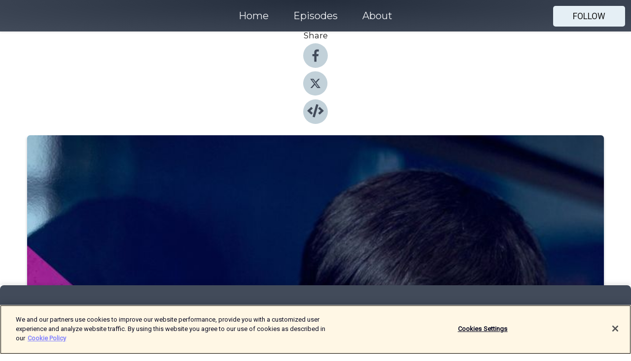

--- FILE ---
content_type: text/html; charset=utf-8
request_url: https://shows.acast.com/inside-influence/episodes/zoe-chance-on-why-influence-is-your-superpower-and-whats-hol
body_size: 37203
content:
<!DOCTYPE html><html><head><meta charSet="utf-8"/><meta name="viewport" content="width=device-width"/><meta name="theme-color" content="#424b5a"/><link rel="icon" type="image/png" href="https://open-images.acast.com/shows/5aed02da6eb47cc259946bc1/1578868193091-7f7e2f3eb5d0add09ef737ab4469d6a7.jpeg?height=32"/><link rel="stylesheet" data-href="https://fonts.googleapis.com/css?family=Roboto|Montserrat" data-optimized-fonts="true"/><link type="application/rss+xml" rel="alternate" title="Inside Influence" href="https://feeds.acast.com/public/shows/inside-influence"/><title>Zoe Chance on why influence is your superpower and what&#x27;s holding you back - Inside Influence | Acast</title><meta name="description" content="Listen to Zoe Chance on why influence is your superpower and what&#x27;s holding you back from Inside Influence. What holds you back from having the influence you want?Quickly listen to the first thing that comes into your mind. It might have been a sense that somehow you’re not charismatic enough, or not aggressive enough – or maybe the opposite. You talk too much and forget to listen or emotionally engage.So if we have a clear idea on the blocks that are holding back from the influence we know we’re capable of having. What stops us?According to my guest today, tapping into your true influence superpower is like learning a new language. We all say we want it, but few of us are prepared to go through the discomfort and awkwardness of becoming fluent.Today’s Guest My guest today is Yale Professor and super human, Zoe Chance. Zoe is a writer, teacher, researcher and climate philanthropist. Her latest bestselling book is called ‘Influence Is Your Superpower.’ She has a doctorate from Harvard and teaches the most popular course (in that it  completely sells out every year) at Yale School of Management. Her research is published in top academic journals and covered in global media outlets. She speaks on television and around the world, and her framework for behavior change is the foundation for Google’s global food policy. Twitter: @zoebchanceFacebook &amp;amp; Linkedin: @zoechanceYou’ll LearnWhy the universe is not designed for our pleasure, and what that has to do with how we influence ourselves and (as we both discovered) the wiring of our children. The difference between our ‘alligator’ mind and our ‘judge’ mind – and you guessed it, why it’s always wise to win over the alligator first.Why you should focus on changing someone’s ‘behavior’ and not their ‘mind’. The main misconceptions about what it takes to be a person of influenceFinally, how Zoe is dealing with her own influence blocks right now. Believe me, the further you go on your influence journey – the more upper limits you will encounter and the better the tools you learn to employ.References and links mentionedMy new ebook The Influencer Code https://bit.ly/3djTTpsZoe’s book Influence Is Your SuperpowerInfluence Insights NewsletterThanks for tuning into this week’s episode of the Inside Influence Podcast! Please head over to iTunes, subscribe to the show, and leave an honest review. Also, don’t forget to hop on my website juliemasters.com and download my new ebook The Influencer Code or become an insider by signing up to my newsletter."/><meta name="apple-itunes-app" content="app-id=${show.itunesId}"/><meta name="keywords" content="Inside Influence,business,entrepreneur,leadership,marketing,negotiation,sales,Business, Business|Management, Business|Marketing"/><meta property="fb:app_id" content="1835552990005756"/><meta property="og:type" content="video.other"/><meta property="og:title" content="Zoe Chance on why influence is your superpower and what&#x27;s holding you back | Inside Influence"/><meta property="og:description" content=""/><meta property="og:image" content="https://open-images.acast.com/shows/5aed02da6eb47cc259946bc1/1678079708434-7f9226fa956f82997bf48c47a27be26e.jpeg?height=315"/><meta property="og:image:width" content="315"/><meta property="og:image:height" content="315"/><meta property="og:url" content="https://shows.acast.com/inside-influence/episodes/zoe-chance-on-why-influence-is-your-superpower-and-whats-hol"/><meta property="og:audio" content="https://open.acast.com/public/streams/5aed02da6eb47cc259946bc1/episodes/640578c1b4fca80011d92745.mp3"/><meta property="og:audio:secure_url" content="https://open.acast.com/public/streams/5aed02da6eb47cc259946bc1/episodes/640578c1b4fca80011d92745.mp3"/><meta property="og:audio:type" content="audio/mpeg"/><meta name="twitter:card" content="player"/><meta name="twitter:url" content="https://shows.acast.com/inside-influence/episodes/zoe-chance-on-why-influence-is-your-superpower-and-whats-hol?ref=twitter"/><meta name="twitter:title" content="Zoe Chance on why influence is your superpower and what&#x27;s holding you back | Inside Influence"/><meta name="twitter:site" content="@acast"/><meta name="twitter:description" content="Julie Masters explores what it takes to build trust and authority in your space"/><meta name="twitter:image" content="https://open-images.acast.com/shows/5aed02da6eb47cc259946bc1/1678079708434-7f9226fa956f82997bf48c47a27be26e.jpeg?height=500"/><meta name="twitter:player" content="https://embed.acast.com/$/5aed02da6eb47cc259946bc1/640578c1b4fca80011d92745??ref=twitter"/><meta name="twitter:player:width" content="400"/><meta name="twitter:player:height" content="190"/><link rel="apple-touch-icon" href="https://open-images.acast.com/shows/5aed02da6eb47cc259946bc1/1678079708434-7f9226fa956f82997bf48c47a27be26e.jpeg?height=60"/><link rel="apple-touch-icon" sizes="76x76" href="https://open-images.acast.com/shows/5aed02da6eb47cc259946bc1/1678079708434-7f9226fa956f82997bf48c47a27be26e.jpeg?height=72"/><link rel="apple-touch-icon" sizes="120x120" href="https://open-images.acast.com/shows/5aed02da6eb47cc259946bc1/1678079708434-7f9226fa956f82997bf48c47a27be26e.jpeg?height=120"/><link rel="apple-touch-icon" sizes="152x152" href="https://open-images.acast.com/shows/5aed02da6eb47cc259946bc1/1678079708434-7f9226fa956f82997bf48c47a27be26e.jpeg?height=152"/><link rel="alternate" type="application/json+oembed" href="https://shows.acast.com/api/oembed/5aed02da6eb47cc259946bc1/640578c1b4fca80011d92745"/><link rel="canonical" href="https://shows.acast.com/inside-influence/episodes/zoe-chance-on-why-influence-is-your-superpower-and-whats-hol"/><meta name="next-head-count" content="36"/><script type="text/javascript">
            (function (w, d, s, l, i) {
            w[l] = w[l] || []; w[l].push({
              'gtm.start':
                new Date().getTime(), event: 'gtm.js'
            }); var f = d.getElementsByTagName(s)[0],
              j = d.createElement(s), dl = l != 'dataLayer' ? '&l=' + l : ''; j.async = true; j.src =
                'https://www.googletagmanager.com/gtm.js?id=' + i + dl; f.parentNode.insertBefore(j, f);
          })(window, document, 'script', 'dataLayer', 'GTM-TN7LJVGR');</script><script type="text/javascript" src="https://cdn.cookielaw.org/consent/95cc7393-f677-4c0d-a249-abbd2bbe4231/OtAutoBlock.js"></script><script src="https://cdn.cookielaw.org/scripttemplates/otSDKStub.js" data-document-language="true" type="text/javascript" data-domain-script="95cc7393-f677-4c0d-a249-abbd2bbe4231"></script><script>function OptanonWrapper() { }</script><link rel="preload" href="/_next/static/css/21a6880349adffd5.css" as="style"/><link rel="stylesheet" href="/_next/static/css/21a6880349adffd5.css" data-n-g=""/><noscript data-n-css=""></noscript><script defer="" nomodule="" src="/_next/static/chunks/polyfills-c67a75d1b6f99dc8.js"></script><script src="/_next/static/chunks/webpack-df327beb42713f18.js" defer=""></script><script src="/_next/static/chunks/framework-0c7baedefba6b077.js" defer=""></script><script src="/_next/static/chunks/main-4e36df1213707c60.js" defer=""></script><script src="/_next/static/chunks/pages/_app-5705366bc2612c9e.js" defer=""></script><script src="/_next/static/chunks/29107295-52d5ccd9ad2558b9.js" defer=""></script><script src="/_next/static/chunks/257-d641aca84f2a97d6.js" defer=""></script><script src="/_next/static/chunks/646-2a49ecc9e97ef284.js" defer=""></script><script src="/_next/static/chunks/56-a3b1de0b6cd98599.js" defer=""></script><script src="/_next/static/chunks/pages/%5BshowId%5D/episodes/%5BepisodeId%5D-d28e1352f8cb2c35.js" defer=""></script><script src="/_next/static/IAEo1PJG76N2s-ezzkHD6/_buildManifest.js" defer=""></script><script src="/_next/static/IAEo1PJG76N2s-ezzkHD6/_ssgManifest.js" defer=""></script><style data-styled="" data-styled-version="5.3.11">.fAIITM{font-size:2rem;line-height:2rem;}/*!sc*/
data-styled.g2[id="Typography__H1-fsVRJa"]{content:"fAIITM,"}/*!sc*/
.TuejL{font-size:1.3rem;line-height:1.3rem;font-weight:bold;}/*!sc*/
data-styled.g3[id="Typography__H2-jQFsNJ"]{content:"TuejL,"}/*!sc*/
.idhiFy{font-size:1.05rem;line-height:1.05rem;}/*!sc*/
data-styled.g5[id="Typography__H4-fQhpZD"]{content:"idhiFy,"}/*!sc*/
.jsuaZQ{font-size:1rem;}/*!sc*/
data-styled.g6[id="Typography__Body-glXwcD"]{content:"jsuaZQ,"}/*!sc*/
.jzoSpE{-webkit-text-decoration:none;text-decoration:none;color:inherit;}/*!sc*/
data-styled.g13[id="Link__LinkElement-gcUHji"]{content:"jzoSpE,"}/*!sc*/
.cvUJXK.cvUJXK{font-size:1.1em;min-height:40px;min-width:146px;padding:8px 16px;overflow:hidden;display:-webkit-box;display:-webkit-flex;display:-ms-flexbox;display:flex;-webkit-text-decoration:none;text-decoration:none;-webkit-box-pack:center;-webkit-justify-content:center;-ms-flex-pack:center;justify-content:center;-webkit-transition:background-color 0.5s;transition:background-color 0.5s;border:none;}/*!sc*/
.cvUJXK.cvUJXK:hover{cursor:pointer;color:#161616;background-color:#c7d1d7;border:none;}/*!sc*/
.cvUJXK.cvUJXK:active{outline:0 !important;}/*!sc*/
.cvUJXK.cvUJXK:focus{outline:0 !important;}/*!sc*/
data-styled.g14[id="Buttons__StyledButton-evkogA"]{content:"cvUJXK,"}/*!sc*/
.bTZZBG{-webkit-align-self:center;-ms-flex-item-align:center;align-self:center;margin:0 5px;}/*!sc*/
data-styled.g15[id="Buttons__Wrapper-fDfwDG"]{content:"bTZZBG,"}/*!sc*/
.fCQIbZ{color:#161616;background-color:#e5eff5;border-radius:5px;}/*!sc*/
.fCQIbZ:focus{border-color:#161616;color:#161616;background-color:#e5eff5;border-radius:5px;}/*!sc*/
data-styled.g17[id="Buttons__ButtonBase-deOWHa"]{content:"fCQIbZ,"}/*!sc*/
.jucQmV.jucQmV{text-transform:uppercase;}/*!sc*/
data-styled.g18[id="SubscribeButton__FollowButton-kYSCrx"]{content:"jucQmV,"}/*!sc*/
.esfzLv{position:absolute;right:12px;top:12px;}/*!sc*/
data-styled.g19[id="Drawer__SubscribeWrapper-fdZssw"]{content:"esfzLv,"}/*!sc*/
.KLHJT{width:50px;height:50px;position:fixed;left:5px;top:5px;cursor:pointer;background:#e5eff5;border-radius:5px;}/*!sc*/
.KLHJT span,.KLHJT:before,.KLHJT:after{height:2px;border-radius:2px;width:40%;position:absolute;left:50%;margin-left:-25%;background:#161616;}/*!sc*/
.KLHJT span{top:50%;margin-top:-1px;text-indent:-9999px;}/*!sc*/
.KLHJT:before,.KLHJT:after{content:'';-webkit-transition:all 0.3s ease;-webkit-transition:all 0.3s ease;transition:all 0.3s ease;}/*!sc*/
.KLHJT:before{top:30%;width:30%;}/*!sc*/
.KLHJT:after{bottom:30%;width:50%;}/*!sc*/
.KLHJT span.active{display:none;}/*!sc*/
.KLHJT.active:before{-webkit-transform:rotate(135deg);-webkit-transform:rotate(135deg);-ms-transform:rotate(135deg);transform:rotate(135deg);top:45%;width:50%;}/*!sc*/
.KLHJT.active:after{-webkit-transform:rotate(-135deg);-webkit-transform:rotate(-135deg);-ms-transform:rotate(-135deg);transform:rotate(-135deg);top:45%;width:50%;}/*!sc*/
data-styled.g20[id="Drawer__Hamburger-jihBTa"]{content:"KLHJT,"}/*!sc*/
.cFMpeB .ant-drawer-header{border-bottom:0px;}/*!sc*/
.cFMpeB .ant-list-item-content-single{-webkit-box-pack:center;-webkit-justify-content:center;-ms-flex-pack:center;justify-content:center;}/*!sc*/
data-styled.g22[id="Drawer__FullDrawer-cIjuH"]{content:"cFMpeB,"}/*!sc*/
.jFRRVh{z-index:1001;display:-webkit-box;display:-webkit-flex;display:-ms-flexbox;display:flex;-webkit-box-pack:center;-webkit-justify-content:center;-ms-flex-pack:center;justify-content:center;-webkit-align-items:center;-webkit-box-align:center;-ms-flex-align:center;align-items:center;background:#424b5a;color:#F0F2F5;min-height:64px;box-shadow:0 1px 5px 0 rgba(0,0,0,0.12);background-image:radial-gradient( ellipse at top,#242d3c,#424b5a );}/*!sc*/
data-styled.g27[id="Header__TopBarElement-jCfqCz"]{content:"jFRRVh,"}/*!sc*/
.kkFmye{width:100%;position:fixed;top:0px;left:0px;right:0px;background:transparent;margin:0px;padding:0;z-index:1001;}/*!sc*/
data-styled.g30[id="Header-fhmhdH"]{content:"kkFmye,"}/*!sc*/
.cAXslU{-webkit-align-items:center;-webkit-box-align:center;-ms-flex-align:center;align-items:center;display:-webkit-box;display:-webkit-flex;display:-ms-flexbox;display:flex;-webkit-box-pack:center;-webkit-justify-content:center;-ms-flex-pack:center;justify-content:center;text-align:center;font-size:12px;line-height:12px;font-weight:bold;text-transform:uppercase;margin:5px;}/*!sc*/
data-styled.g31[id="Subscribe__IconName-joHuOw"]{content:"cAXslU,"}/*!sc*/
.fmvySL{margin:5px 10px 5px 5px;}/*!sc*/
data-styled.g32[id="Subscribe__ButtonIconName-jvvJDm"]{content:"fmvySL,"}/*!sc*/
.dxCvwz{display:-webkit-box;display:-webkit-flex;display:-ms-flexbox;display:flex;padding:2px 5px;cursor:pointer;word-break:break-all;-webkit-text-decoration:none;text-decoration:none;border:1px solid #F0F2F5;margin:0px 5px;border-radius:15px;background:#424b5a;color:#F0F2F5;}/*!sc*/
.dxCvwz path{fill:#F0F2F5;}/*!sc*/
.dxCvwz:hover{background:#F0F2F5;}/*!sc*/
.dxCvwz:hover .Subscribe__IconName-joHuOw{color:#424b5a;}/*!sc*/
.dxCvwz:hover path{fill:#424b5a;}/*!sc*/
data-styled.g33[id="Subscribe__SubscribeButton-iuXdSK"]{content:"dxCvwz,"}/*!sc*/
.iDZLbp{-webkit-align-items:center;-webkit-box-align:center;-ms-flex-align:center;align-items:center;display:-webkit-box;display:-webkit-flex;display:-ms-flexbox;display:flex;-webkit-box-pack:center;-webkit-justify-content:center;-ms-flex-pack:center;justify-content:center;margin:5px;}/*!sc*/
data-styled.g34[id="Subscribe__Icon-kulOCb"]{content:"iDZLbp,"}/*!sc*/
.jhFzSe{margin:5px 5px 5px 10px;}/*!sc*/
data-styled.g35[id="Subscribe__ButtonIcon-hylJEF"]{content:"jhFzSe,"}/*!sc*/
.dDWhIt{padding:10px 20px;background:#424b5a;color:#F0F2F5;border-top:1px solid #242d3c;background-image:radial-gradient( ellipse at top,#606978,transparent ),radial-gradient(ellipse at bottom,#242d3c,transparent);margin-bottom:calc(140px - 4px);}/*!sc*/
data-styled.g36[id="Footer-dMCvEp"]{content:"dDWhIt,"}/*!sc*/
.iboUMz{display:-webkit-box;display:-webkit-flex;display:-ms-flexbox;display:flex;-webkit-flex-direction:column;-ms-flex-direction:column;flex-direction:column;justify-items:center;-webkit-align-items:center;-webkit-box-align:center;-ms-flex-align:center;align-items:center;}/*!sc*/
data-styled.g37[id="Footer__Content-dmqHcg"]{content:"iboUMz,"}/*!sc*/
.ljxdEE{text-align:center;padding:10px 0;color:#F0F2F5;}/*!sc*/
data-styled.g38[id="Footer__FooterText-dFsehJ"]{content:"ljxdEE,"}/*!sc*/
.iQSmLw{margin-top:20px;font-size:12px;text-align:center;padding:10px 0;color:#F0F2F5;}/*!sc*/
.iQSmLw a{color:#F0F2F5;-webkit-text-decoration:underline;text-decoration:underline;}/*!sc*/
data-styled.g39[id="Footer__FooterAcastText-gtKwXx"]{content:"iQSmLw,"}/*!sc*/
.cDyTQl.cDyTQl{width:100%;margin:64px auto 0px auto;min-height:100vh;}/*!sc*/
data-styled.g41[id="DefaultLayout__Body-cLUEfV"]{content:"cDyTQl,"}/*!sc*/
.iOGpAj .ant-modal-title{-webkit-letter-spacing:0px;-moz-letter-spacing:0px;-ms-letter-spacing:0px;letter-spacing:0px;font-family:'Telegraf-Bold';font-size:1.25rem;}/*!sc*/
data-styled.g42[id="DefaultLayout__ModalStyled-gYuvQJ"]{content:"iOGpAj,"}/*!sc*/
.dYsFaX{left:0px;right:0px;height:140px;z-index:999;position:fixed;bottom:0px;box-shadow:0 -3px 10px 0 rgba(0,0,0,0.1);background-color:transparent;text-align:center;}/*!sc*/
data-styled.g43[id="DefaultLayout__PlayerFooterElement-iYPywt"]{content:"dYsFaX,"}/*!sc*/
.gXgcXL{display:block;width:100%;height:140px;border:none;top:0px;position:absolute;}/*!sc*/
data-styled.g44[id="DefaultLayout__Iframe-dGHxkF"]{content:"gXgcXL,"}/*!sc*/
*{font-family:Roboto,Verdana,Geneva,Tahoma,sans-serif;}/*!sc*/
h1,h2,h3,h4,h5,h6{font-family:Montserrat;}/*!sc*/
body{margin:0;padding:0;line-height:1.5;-webkit-font-smoothing:antialiased;}/*!sc*/
a{-webkit-text-decoration:none;text-decoration:none;}/*!sc*/
a:hover{color:inherit;}/*!sc*/
.ant-modal-mask{z-index:1001!important;}/*!sc*/
.ant-modal-wrap{z-index:1001!important;}/*!sc*/
data-styled.g45[id="sc-global-enLAFf1"]{content:"sc-global-enLAFf1,"}/*!sc*/
.kkRkKW{-webkit-transition:all 0.3s ease-in-out;transition:all 0.3s ease-in-out;}/*!sc*/
.kkRkKW path{-webkit-transition:all 0.2s ease-in-out;transition:all 0.2s ease-in-out;}/*!sc*/
.kkRkKW:hover{-webkit-transform:scale(1.1);-ms-transform:scale(1.1);transform:scale(1.1);}/*!sc*/
.kkRkKW:hover path{fill:#ffffff;}/*!sc*/
.kkRkKW:hover circle{fill:#3b5998;}/*!sc*/
data-styled.g46[id="facebook__FacebookStyled-bhyJAj"]{content:"kkRkKW,"}/*!sc*/
.fqSfOD{-webkit-transition:all 0.3s ease-in-out;transition:all 0.3s ease-in-out;}/*!sc*/
.fqSfOD path{-webkit-transition:all 0.2s ease-in-out;transition:all 0.2s ease-in-out;}/*!sc*/
.fqSfOD:hover{-webkit-transform:scale(1.1);-ms-transform:scale(1.1);transform:scale(1.1);}/*!sc*/
.fqSfOD:hover path.logo{fill:#fafafa;}/*!sc*/
.fqSfOD:hover path.background{fill:#040404;}/*!sc*/
data-styled.g47[id="twitter__TwitterStyled-iHYlhf"]{content:"fqSfOD,"}/*!sc*/
.hIgNOY{-webkit-transition:all 0.3s ease-in-out;transition:all 0.3s ease-in-out;}/*!sc*/
.hIgNOY path{-webkit-transition:all 0.2s ease-in-out;transition:all 0.2s ease-in-out;}/*!sc*/
.hIgNOY:hover{-webkit-transform:scale(1.1);-ms-transform:scale(1.1);transform:scale(1.1);}/*!sc*/
.hIgNOY:hover path{fill:#ffffff;}/*!sc*/
.hIgNOY:hover circle{fill:#00bfa5;}/*!sc*/
data-styled.g48[id="embed__EmbedStyled-hGbveb"]{content:"hIgNOY,"}/*!sc*/
.fulAmV{display:-webkit-box;display:-webkit-flex;display:-ms-flexbox;display:flex;padding:0;list-style:none;-webkit-box-pack:center;-webkit-justify-content:center;-ms-flex-pack:center;justify-content:center;-webkit-align-items:center;-webkit-box-align:center;-ms-flex-align:center;align-items:center;-webkit-flex-direction:column;-ms-flex-direction:column;flex-direction:column;}/*!sc*/
.fulAmV li{margin:0 10px;}/*!sc*/
data-styled.g51[id="Socials__SocialIcons-gdSusr"]{content:"fulAmV,"}/*!sc*/
.dDciAv{text-align:center;color:#161616;}/*!sc*/
data-styled.g52[id="Socials__ItemTitle-dkqnEN"]{content:"dDciAv,"}/*!sc*/
.gzSlQB span[role='img']{margin-right:1rem;}/*!sc*/
.gzSlQB.gzSlQB{height:auto;font-size:1.1rem;border:0px !important;color:#161616;background-color:#e5eff5;border:none;border-radius:5px;}/*!sc*/
.gzSlQB.gzSlQB:hover{-webkit-transform:scale(1.03);-ms-transform:scale(1.03);transform:scale(1.03);cursor:pointer;color:#161616;}/*!sc*/
data-styled.g53[id="PlayButton__PlayButtonStyled-PLKwP"]{content:"gzSlQB,"}/*!sc*/
.ioAIAL{-webkit-align-items:flex-start !important;-webkit-box-align:flex-start !important;-ms-flex-align:flex-start !important;align-items:flex-start !important;-webkit-box-pack:start;-webkit-justify-content:flex-start;-ms-flex-pack:start;justify-content:flex-start;background-color:#fefefe;border-radius:8px;padding:10px 15px !important;margin-top:6px;}/*!sc*/
.ioAIAL .ant-list-item-action{display:-webkit-inline-box;display:-webkit-inline-flex;display:-ms-inline-flexbox;display:inline-flex;-webkit-align-items:center;-webkit-box-align:center;-ms-flex-align:center;align-items:center;margin-inline-start:12px !important;}/*!sc*/
.ioAIAL .ant-list-item-action li{height:100%;display:-webkit-box;display:-webkit-flex;display:-ms-flexbox;display:flex;-webkit-align-items:center;-webkit-box-align:center;-ms-flex-align:center;align-items:center;-webkit-box-pack:center;-webkit-justify-content:center;-ms-flex-pack:center;justify-content:center;}/*!sc*/
data-styled.g54[id="EpisodeListItem__ListItemStyled-iBBHlu"]{content:"ioAIAL,"}/*!sc*/
.iiDLiW{margin-bottom:0.1em;font-weight:bold;}/*!sc*/
data-styled.g55[id="EpisodeListItem__TitleStyled-bnvvwp"]{content:"iiDLiW,"}/*!sc*/
.bUVPdL{width:98px;height:98px;margin-right:10px;border-radius:8px;}/*!sc*/
data-styled.g56[id="EpisodeListItem__EpisodeCover-dETuO"]{content:"bUVPdL,"}/*!sc*/
.jSKFLZ{word-break:break-word;word-wrap:break-word;overflow-wrap:break-word;margin:15px 0px 5px 0px;line-height:21px;height:40px;overflow:hidden;text-overflow:ellipsis;-webkit-line-clamp:2;display:-webkit-box;-webkit-box-orient:vertical;color:#424B5A;}/*!sc*/
data-styled.g57[id="EpisodeListItem__FeatCardSummary-ixygAI"]{content:"jSKFLZ,"}/*!sc*/
.ibWqjy{display:-webkit-box;display:-webkit-flex;display:-ms-flexbox;display:flex;-webkit-flex-direction:column;-ms-flex-direction:column;flex-direction:column;-webkit-box-pack:top;-webkit-justify-content:top;-ms-flex-pack:top;justify-content:top;width:100%;min-height:98px;}/*!sc*/
data-styled.g58[id="EpisodeListItem__EpisodeInfo-dMuDjN"]{content:"ibWqjy,"}/*!sc*/
.hVOIhM{font-size:12px;color:#424B5A;padding:5px 10px 5px 0px;}/*!sc*/
.hVOIhM span[role='img']{margin-right:5px;}/*!sc*/
data-styled.g59[id="EpisodeListItem__Duration-ZldaQ"]{content:"hVOIhM,"}/*!sc*/
.fuCtWx{font-size:12px;color:#424B5A;padding:5px 10px;}/*!sc*/
.fuCtWx span[role='img']{margin-right:5px;}/*!sc*/
data-styled.g60[id="EpisodeListItem__DatePublish-ibxPoH"]{content:"fuCtWx,"}/*!sc*/
.HauGd{font-size:12px;color:#424B5A;padding:5px 10px;}/*!sc*/
data-styled.g61[id="EpisodeListItem__Seasons-cKCWbE"]{content:"HauGd,"}/*!sc*/
.inYIcH{padding:15px 10px;border-top:slimBorder;border-right:slimBorder;border-left:slimBorder;border-bottom:none;text-align:justify;max-height:150px;overflow:hidden;border-radius:4px;box-shadow:inset 0 -10px 10px -10px rgba(0,0,0,0.25);}/*!sc*/
data-styled.g63[id="EpisodeSummary__Wrapper-fDPOry"]{content:"inYIcH,"}/*!sc*/
.jlpHIe{margin:0 5px;}/*!sc*/
data-styled.g65[id="Episode__Dot-crDYYK"]{content:"jlpHIe,"}/*!sc*/
.gkykcU{max-width:1200px;margin:30px auto;padding:0 15px;}/*!sc*/
data-styled.g66[id="Episode__Wrapper-kRXjvm"]{content:"gkykcU,"}/*!sc*/
.cVEzJV{position:relative;padding-bottom:100%;display:block;box-shadow:#bdc3c7 0 5px 5px;width:100%;margin:0 auto;}/*!sc*/
data-styled.g67[id="Episode__Cover-kvqYbk"]{content:"cVEzJV,"}/*!sc*/
.lclhAL{position:absolute;left:0;height:auto;width:100%;border-radius:6px;-webkit-transition:all 0.5s ease-in;transition:all 0.5s ease-in;}/*!sc*/
data-styled.g68[id="Episode__Image-hfuGvq"]{content:"lclhAL,"}/*!sc*/
.eeFwQc{padding:15px 0 15px 0;margin:0px 0px;}/*!sc*/
data-styled.g69[id="Episode__TitleWrapper-iSiqHS"]{content:"eeFwQc,"}/*!sc*/
.glAVQZ{display:-webkit-box;display:-webkit-flex;display:-ms-flexbox;display:flex;-webkit-flex-direction:row;-ms-flex-direction:row;flex-direction:row;-webkit-align-items:center;-webkit-box-align:center;-ms-flex-align:center;align-items:center;-webkit-box-pack:justify;-webkit-justify-content:space-between;-ms-flex-pack:justify;justify-content:space-between;width:100%;padding-right:30px;}/*!sc*/
data-styled.g70[id="Episode__EpisodeInfoWrapperWithButton-elobSB"]{content:"glAVQZ,"}/*!sc*/
.hcCOhk{display:-webkit-box;display:-webkit-flex;display:-ms-flexbox;display:flex;margin-right:15px;}/*!sc*/
data-styled.g71[id="Episode__EpisodeInfoWrapper-faoqtZ"]{content:"hcCOhk,"}/*!sc*/
.GFrje{display:block;margin-bottom:5px;}/*!sc*/
data-styled.g72[id="Episode__DatePublish-eUcRXA"]{content:"GFrje,"}/*!sc*/
.ZGbYc{margin:5vh 0;}/*!sc*/
data-styled.g73[id="Episode__MoreEpisodes-kFxnzW"]{content:"ZGbYc,"}/*!sc*/
.jmTpns{display:-webkit-box;display:-webkit-flex;display:-ms-flexbox;display:flex;text-align:center;-webkit-box-pack:center;-webkit-justify-content:center;-ms-flex-pack:center;justify-content:center;margin-top:20px;margin-bottom:-10px;}/*!sc*/
data-styled.g75[id="Episode__ButtonWrapper-iVKpxA"]{content:"jmTpns,"}/*!sc*/
</style><link rel="stylesheet" href="https://fonts.googleapis.com/css?family=Roboto|Montserrat"/></head><body><div id="__next"><section class="ant-layout css-17eed5t"><header class="Header-fhmhdH kkFmye"><div class="Header__TopBarElement-jCfqCz jFRRVh"><div class="ant-row ant-row-end css-17eed5t"><div class="Drawer__Hamburger-jihBTa KLHJT"><span class=""></span></div><div class="Drawer__SubscribeWrapper-fdZssw esfzLv"><div><button id="drawer-follow-button" type="button" class="ant-btn css-17eed5t ant-btn-default Buttons__StyledButton-evkogA cvUJXK Buttons__ButtonBase-deOWHa SubscribeButton__FollowButton-kYSCrx fCQIbZ jucQmV"><span class="Buttons__Wrapper-fDfwDG bTZZBG">Follow</span></button></div></div></div></div></header><main class="ant-layout-content DefaultLayout__Body-cLUEfV cDyTQl css-17eed5t"><div class="Episode__Wrapper-kRXjvm gkykcU"><div class="ant-row ant-row-center css-17eed5t" style="margin-left:-10px;margin-right:-10px"><div style="padding-left:10px;padding-right:10px" class="ant-col ant-col-xs-0 ant-col-sm-0 ant-col-md-2 css-17eed5t"><div><h4 class="Typography__H4-fQhpZD Socials__ItemTitle-dkqnEN idhiFy dDciAv">Share</h4><ul class="Socials__SocialIcons-gdSusr fulAmV"><li id="share-icon-facebook"><a href="http://www.facebook.com/sharer/sharer.php?u=https://shows.acast.com/inside-influence/episodes/zoe-chance-on-why-influence-is-your-superpower-and-whats-hol" target="_blank" rel="noopener noreferrer"><svg viewBox="-384 -256 1024 1024" width="50" height="50" class="facebook__FacebookStyled-bhyJAj kkRkKW"><circle cx="128" cy="256" r="512" fill="#C2D1D9"></circle><path fill="#424B5A" d="M76.7 512V283H0v-91h76.7v-71.7C76.7 42.4 124.3 0 193.8 0c33.3 0 61.9 2.5 70.2 3.6V85h-48.2c-37.8 0-45.1 18-45.1 44.3V192H256l-11.7 91h-73.6v229"></path></svg></a></li><li id="share-icon-twitter"><a href="http://x.com/intent/tweet?url=https://shows.acast.com/inside-influence/episodes/zoe-chance-on-why-influence-is-your-superpower-and-whats-hol&amp;via=acast&amp;text=Inside Influence" target="_blank" rel="noopener noreferrer"><svg xmlns="http://www.w3.org/2000/svg" shape-rendering="geometricPrecision" text-rendering="geometricPrecision" image-rendering="optimizeQuality" fill-rule="evenodd" clip-rule="evenodd" viewBox="0 0 520 520" width="50" height="50" class="twitter__TwitterStyled-iHYlhf fqSfOD"><path class="background" fill="#C2D1D9" d="M256 0c141.385 0 256 114.615 256 256S397.385 512 256 512 0 397.385 0 256 114.615 0 256 0z"></path><path class="logo" fill="#424B5A" fill-rule="nonzero" d="M318.64 157.549h33.401l-72.973 83.407 85.85 113.495h-67.222l-52.647-68.836-60.242 68.836h-33.423l78.052-89.212-82.354-107.69h68.924l47.59 62.917 55.044-62.917zm-11.724 176.908h18.51L205.95 176.493h-19.86l120.826 157.964z"></path></svg></a></li><li id="share-icon-embed"><a><svg viewBox="-160 -190 960 960" width="50" height="50" class="embed__EmbedStyled-hGbveb hIgNOY"><circle cx="320" cy="290" r="480" fill="#C2D1D9"></circle><path fill="#424B5A" d="M278.9 511.5l-61-17.7c-6.4-1.8-10-8.5-8.2-14.9L346.2 8.7c1.8-6.4 8.5-10 14.9-8.2l61 17.7c6.4 1.8 10 8.5 8.2 14.9L293.8 503.3c-1.9 6.4-8.5 10.1-14.9 8.2zm-114-112.2l43.5-46.4c4.6-4.9 4.3-12.7-.8-17.2L117 256l90.6-79.7c5.1-4.5 5.5-12.3.8-17.2l-43.5-46.4c-4.5-4.8-12.1-5.1-17-.5L3.8 247.2c-5.1 4.7-5.1 12.8 0 17.5l144.1 135.1c4.9 4.6 12.5 4.4 17-.5zm327.2.6l144.1-135.1c5.1-4.7 5.1-12.8 0-17.5L492.1 112.1c-4.8-4.5-12.4-4.3-17 .5L431.6 159c-4.6 4.9-4.3 12.7.8 17.2L523 256l-90.6 79.7c-5.1 4.5-5.5 12.3-.8 17.2l43.5 46.4c4.5 4.9 12.1 5.1 17 .6z"></path></svg></a></li></ul></div></div><div style="padding-left:10px;padding-right:10px" class="ant-col ant-col-xs-12 ant-col-sm-12 ant-col-md-6 css-17eed5t"><div class="Episode__Cover-kvqYbk cVEzJV"><img src="https://open-images.acast.com/shows/5aed02da6eb47cc259946bc1/1678079708434-7f9226fa956f82997bf48c47a27be26e.jpeg?height=750" alt="cover art for Zoe Chance on why influence is your superpower and what&#x27;s holding you back" class="Episode__Image-hfuGvq lclhAL"/></div><br/><button episode="[object Object]" type="button" class="ant-btn css-17eed5t ant-btn-default ant-btn-lg ant-btn-block PlayButton__PlayButtonStyled-PLKwP gzSlQB"><span role="img" aria-label="play-circle" class="anticon anticon-play-circle"><svg viewBox="64 64 896 896" focusable="false" data-icon="play-circle" width="1em" height="1em" fill="currentColor" aria-hidden="true"><path d="M512 64C264.6 64 64 264.6 64 512s200.6 448 448 448 448-200.6 448-448S759.4 64 512 64zm144.1 454.9L437.7 677.8a8.02 8.02 0 01-12.7-6.5V353.7a8 8 0 0112.7-6.5L656.1 506a7.9 7.9 0 010 12.9z"></path></svg></span>Play</button></div><div style="padding-left:10px;padding-right:10px" class="ant-col ant-col-xs-24 ant-col-sm-24 ant-col-md-16 css-17eed5t"><div class="ant-row css-17eed5t"><h1 class="Typography__H1-fsVRJa fAIITM">Inside Influence</h1></div><div class="ant-row css-17eed5t"><div class="Episode__TitleWrapper-iSiqHS eeFwQc"><h2 class="Typography__H2-jQFsNJ TuejL">Zoe Chance on why influence is your superpower and what&#x27;s holding you back</h2><div class="Episode__EpisodeInfoWrapperWithButton-elobSB glAVQZ"><div class="Episode__EpisodeInfoWrapper-faoqtZ hcCOhk"><div><span>Season<!-- --> <!-- -->1</span>, <span>Ep.<!-- --> <!-- -->164</span></div><div class="Episode__Dot-crDYYK jlpHIe">•</div><time dateTime="2023-03-07T18:30:55.755Z" class="Episode__DatePublish-eUcRXA GFrje">Tuesday, March 7, 2023</time></div></div></div></div><div class="EpisodeSummary__Wrapper-fDPOry inYIcH"><div><p>What holds you back from having the influence you want?</p><p><br /></p><p>Quickly listen to the first thing that comes into your mind. </p><p><br /></p><p>It might have been a sense that somehow you’re not charismatic enough, or not aggressive enough – or maybe the opposite. You talk too much and forget to listen or emotionally engage.</p><p><br /></p><p>So if we have a clear idea on the blocks that are holding back from the influence we know we’re capable of having. What stops us?</p><p><br /></p><p>According to my guest today, tapping into your true influence superpower is like learning a new language. We all say we want it, but few of us are prepared to go through the discomfort and awkwardness of becoming fluent.</p><p><br /></p>Today’s Guest <p>My guest today is Yale Professor and super human, Zoe Chance. Zoe is a writer, teacher, researcher and climate philanthropist. Her latest bestselling book is called <em>‘Influence Is Your Superpower.’</em> She has a doctorate from Harvard and teaches the most popular course (in that it  completely sells out every year) at Yale School of Management. </p><p><br /></p><p>Her research is published in top academic journals and covered in global media outlets. She speaks on television and around the world, and her framework for behavior change is the foundation for Google’s global food policy. </p><p><br /></p><p>Twitter: @zoebchance</p><p>Facebook &amp; Linkedin: @zoechance</p><p><br /></p>You’ll Learn<ul><li>Why the universe is not designed for our pleasure, and what that has to do with how we influence ourselves and (as we both discovered) the wiring of our children. </li><li>The difference between our ‘alligator’ mind and our ‘judge’ mind – and you guessed it, why it’s always wise to win over the alligator first.</li><li>Why you should focus on changing someone’s ‘behavior’ and not their ‘mind’. </li><li>The main misconceptions about what it takes to be a person of influence</li><li>Finally, how Zoe is dealing with her own influence blocks right now. Believe me, the further you go on your influence journey – the more upper limits you will encounter and the better the tools you learn to employ.</li></ul><p><br /></p>References and links mentioned<ul><li>My new ebook The Influencer Code <a href="https://bit.ly/3djTTps" rel="nofollow" target="_blank">https://bit.ly/3djTTps</a></li><li>Zoe’s book <a href="https://nam12.safelinks.protection.outlook.com/?url=https%3A%2F%2Fwww.amazon.com%2FInfluence-Your-Superpower-Science-Sparking%2Fdp%2F198485433X%2F&amp;data=05%7C01%7Czoe.chance%40yale.edu%7C660d21b8714e40cb4b9108db08c5f6c0%7Cdd8cbebb21394df8b4114e3e87abeb5c%7C0%7C0%7C638113447585971019%7CUnknown%7CTWFpbGZsb3d8eyJWIjoiMC4wLjAwMDAiLCJQIjoiV2luMzIiLCJBTiI6Ik1haWwiLCJXVCI6Mn0%3D%7C3000%7C%7C%7C&amp;sdata=mWzVjpd1%2F7ETI1G%2BZLBmQmmWBw6sgC9zqWcyHNPg%2B%2F0%3D&amp;reserved=0" rel="nofollow" target="_blank">Influence Is Your Superpower</a></li><li><a href="https://nam12.safelinks.protection.outlook.com/?url=https%3A%2F%2Fbit.ly%2Fzoesnewsletter&amp;data=05%7C01%7Czoe.chance%40yale.edu%7C660d21b8714e40cb4b9108db08c5f6c0%7Cdd8cbebb21394df8b4114e3e87abeb5c%7C0%7C0%7C638113447585971019%7CUnknown%7CTWFpbGZsb3d8eyJWIjoiMC4wLjAwMDAiLCJQIjoiV2luMzIiLCJBTiI6Ik1haWwiLCJXVCI6Mn0%3D%7C3000%7C%7C%7C&amp;sdata=%2F22MM5kuYeHBlgniNn0P1YVhmELd2%2FqmVcQ0wa%2Bxrzs%3D&amp;reserved=0" rel="nofollow" target="_blank">Influence Insights Newsletter</a></li></ul><p><br /></p><p>Thanks for tuning into this week’s episode of the <em>Inside Influence Podcast</em>! Please head over to iTunes, subscribe to the show, and leave an honest review. Also, don’t forget to hop on my website juliemasters.com and download my new ebook<a href="https://juliemasters.com/influencer-code-ebook/" rel="nofollow" target="_blank"> The Influencer Code</a> or become an insider by signing up to my newsletter.</p></div></div><button type="button" class="ant-btn css-17eed5t ant-btn-text"><span role="img" aria-label="caret-down" class="anticon anticon-caret-down"><svg viewBox="0 0 1024 1024" focusable="false" data-icon="caret-down" width="1em" height="1em" fill="currentColor" aria-hidden="true"><path d="M840.4 300H183.6c-19.7 0-30.7 20.8-18.5 35l328.4 380.8c9.4 10.9 27.5 10.9 37 0L858.9 335c12.2-14.2 1.2-35-18.5-35z"></path></svg></span>Show more</button><div class="Episode__ButtonWrapper-iVKpxA jmTpns"></div><div class="ant-row ant-row-left css-17eed5t" style="margin-top:-5px;margin-bottom:-5px"><a href="https://feeds.acast.com/public/shows/inside-influence" id="subscribe-item-RSS" target="_blank" rel="noopener noreferrer nofollow" class="Subscribe__SubscribeButton-iuXdSK dxCvwz"><div class="Subscribe__Icon-kulOCb Subscribe__ButtonIcon-hylJEF iDZLbp jhFzSe"><svg viewBox="0 0 40 40" width="15" height="15"><path fill-rule="evenodd" clip-rule="evenodd" d="M1.48178 0.000801672C22.4588 0.750313 39.2494 17.6483 39.9992 38.5179C40.026 39.3216 39.3744 39.991 38.571 39.9998H34.2863C33.5186 39.9998 32.8938 39.3841 32.8581 38.616C32.1529 21.5491 18.4598 7.84699 1.39252 7.1507C0.615921 7.11506 0.00892639 6.49006 0.00892639 5.72248V1.42902C0.00892639 0.625313 0.678406 -0.0260538 1.48178 0.000801672ZM27.1184 38.4915C26.3686 24.6912 15.3177 13.6224 1.49963 12.8724C0.687332 12.828 0 13.4798 0 14.3006V18.5946C0 19.3441 0.580215 19.9779 1.33003 20.0228C11.3098 20.6741 19.3167 28.6546 19.9684 38.661C20.013 39.411 20.6468 39.991 21.3966 39.991H25.6902C26.5114 39.991 27.163 39.3035 27.1184 38.4915ZM11.4436 34.2781C11.4436 37.4383 8.88177 39.991 5.73075 39.991C2.57973 39.991 0.00892639 37.429 0.00892639 34.2781C0.00892639 31.1273 2.5708 28.5653 5.72182 28.5653C8.87284 28.5653 11.4436 31.118 11.4436 34.2781Z" fill="white"></path></svg></div><div class="Typography__Body-glXwcD Subscribe__IconName-joHuOw Subscribe__ButtonIconName-jvvJDm jsuaZQ cAXslU fmvySL">RSS</div></a></div></div></div><div class="Episode__MoreEpisodes-kFxnzW ZGbYc"><div><div class="ant-row ant-row-space-between css-17eed5t"><h4 class="Typography__H4-fQhpZD idhiFy">More episodes</h4><a href="/inside-influence/episodes" class="Link__LinkElement-gcUHji jzoSpE"><h4 class="Typography__H4-fQhpZD idhiFy">View all episodes</h4></a></div><div class="ant-list ant-list-split css-17eed5t"><div class="ant-spin-nested-loading css-17eed5t"><div class="ant-spin-container"><ul class="ant-list-items"><li class="ant-list-item EpisodeListItem__ListItemStyled-iBBHlu ioAIAL"><a id="episode-card-Raj_Sisodia_explores_his_journey_to_Awaken,_finding_purpose_and_making_a_global_impact" href="/inside-influence/episodes/raj-sisodia-explores-his-journey-to-awaken-finding-purpose-a" class="Link__LinkElement-gcUHji jzoSpE"><span class="ant-avatar ant-avatar-circle ant-avatar-image EpisodeListItem__EpisodeCover-dETuO bUVPdL css-17eed5t"><img src="https://open-images.acast.com/shows/5aed02da6eb47cc259946bc1/1701384126222-eb66d0a9c2b6aaad33745e797493d65c.jpeg?height=250"/></span></a><div class="EpisodeListItem__EpisodeInfo-dMuDjN ibWqjy"><a id="episode-card-Raj_Sisodia_explores_his_journey_to_Awaken,_finding_purpose_and_making_a_global_impact" href="/inside-influence/episodes/raj-sisodia-explores-his-journey-to-awaken-finding-purpose-a" class="Link__LinkElement-gcUHji jzoSpE"><h2 class="Typography__H2-jQFsNJ EpisodeListItem__TitleStyled-bnvvwp TuejL iiDLiW">185. Raj Sisodia explores his journey to Awaken, finding purpose and making a global impact</h2></a><div><span class="EpisodeListItem__Duration-ZldaQ hVOIhM"><span role="img" aria-label="clock-circle" class="anticon anticon-clock-circle"><svg viewBox="64 64 896 896" focusable="false" data-icon="clock-circle" width="1em" height="1em" fill="currentColor" aria-hidden="true"><path d="M512 64C264.6 64 64 264.6 64 512s200.6 448 448 448 448-200.6 448-448S759.4 64 512 64zm0 820c-205.4 0-372-166.6-372-372s166.6-372 372-372 372 166.6 372 372-166.6 372-372 372z"></path><path d="M686.7 638.6L544.1 535.5V288c0-4.4-3.6-8-8-8H488c-4.4 0-8 3.6-8 8v275.4c0 2.6 1.2 5 3.3 6.5l165.4 120.6c3.6 2.6 8.6 1.8 11.2-1.7l28.6-39c2.6-3.7 1.8-8.7-1.8-11.2z"></path></svg></span> <!-- -->01:07:17</span>|<time dateTime="2023-12-05T19:00:23.263Z" class="EpisodeListItem__DatePublish-ibxPoH fuCtWx"><span role="img" aria-label="calendar" class="anticon anticon-calendar"><svg viewBox="64 64 896 896" focusable="false" data-icon="calendar" width="1em" height="1em" fill="currentColor" aria-hidden="true"><path d="M880 184H712v-64c0-4.4-3.6-8-8-8h-56c-4.4 0-8 3.6-8 8v64H384v-64c0-4.4-3.6-8-8-8h-56c-4.4 0-8 3.6-8 8v64H144c-17.7 0-32 14.3-32 32v664c0 17.7 14.3 32 32 32h736c17.7 0 32-14.3 32-32V216c0-17.7-14.3-32-32-32zm-40 656H184V460h656v380zM184 392V256h128v48c0 4.4 3.6 8 8 8h56c4.4 0 8-3.6 8-8v-48h256v48c0 4.4 3.6 8 8 8h56c4.4 0 8-3.6 8-8v-48h128v136H184z"></path></svg></span> <!-- -->Tuesday, December 5, 2023</time>|<span class="EpisodeListItem__Seasons-cKCWbE HauGd"><span>Season<!-- --> <!-- -->1</span>, <span>Ep.<!-- --> <!-- -->185</span></span></div><div class="EpisodeListItem__FeatCardSummary-ixygAI jSKFLZ">What makes you who you are? I know that’s a huge, complex question. However, if you think about it – there would have been a few pivotal moments, relationships and possibly conversations that set you on the path you’re on today.Beyond the path, those moments would have also laid the wiring for how you now react, decide and decode the world around you. Laying the foundations for how you show up in every situation, relationship, and moment of your life.Today’s conversation is a little different to usual, as it has a very autobiographical feel. However, although this episode is all about my guest’s lifelong journey, leading to the completion of his latest book, the lessons learnt along the way are universal. Offering a roadmap for anyone who wants to examine and reimagine their life - at whatever age.Today’s Guest My guest is a friend of the show - Raj Sisodia. Raj is an acclaimed thought leader, speaker and author. Co-founder of the Conscious Capitalism movement, Raj has written a number of the core texts from that field. Including ‘Firms of Endearment’, ‘Conscious Capitalism’, ‘Everybody Matters’ with past guest and incredible human being Bob Chapman and ‘The Healing Organisation’.His latest book ‘Awaken: The Path to Purpose, Inner Peace and Healing’ is a guide to leading a life of meaning, purpose and fulfillment. Containing practical advice on how to know yourself, love yourself, be yourself and express yourself from a place of choice – rather than a place of habit. This is Raj’s second time on the podcast, the first time we dove into his journey starting and leading the Conscious Capitalism movement. This time we go deeper into the moments, events and experiences that led to who he became – and who he chooses to become in this next chapter of his life. LinkedIn: https://www.linkedin.com/in/rajendrasisodia/Twitter: @RajSisodiaCC You’ll LearnRaj’s definition of what it means to ‘awaken’. Including the acronym ‘LIST’ which he now uses as a roadmap for all his decisions. LIST standing for: Love, Innocence, Simplicity and Truth. His journey of self-discovery – and the strength it takes to dismantle the parts of our lives and personalities that are no longer working. How to find the courage to step back when things don’t feel right and the curiosity to ask: ‘Could there be a better way?’ Finally, why our core childhood memories often hold the key to what we most need to re-examine in order to move forward.A couple of quick notes, this episode contains mention and memories of violence and abuse. As always, I leave it to your instincts to decide what’s healthy for you and any listening ears around you.If you liked this episode, you might also enjoyBahia ShehabThanks for tuning into this week’s episode of the Inside Influence Podcast! Please head over to iTunes, subscribe to the show, and leave an honest review. Don’t forget to hop on my website juliemasters.com and download my new ebook. The Influencer Code or become an insider by signing up to my newsletter. Influencer Code or become an insider by signing up to my newsletter.</div></div><ul class="ant-list-item-action"><li><button episode="[object Object]" type="button" class="ant-btn css-17eed5t ant-btn-default ant-btn-lg PlayButton__PlayButtonStyled-PLKwP gzSlQB"><span role="img" aria-label="play-circle" class="anticon anticon-play-circle"><svg viewBox="64 64 896 896" focusable="false" data-icon="play-circle" width="1em" height="1em" fill="currentColor" aria-hidden="true"><path d="M512 64C264.6 64 64 264.6 64 512s200.6 448 448 448 448-200.6 448-448S759.4 64 512 64zm144.1 454.9L437.7 677.8a8.02 8.02 0 01-12.7-6.5V353.7a8 8 0 0112.7-6.5L656.1 506a7.9 7.9 0 010 12.9z"></path></svg></span>Play</button></li></ul></li><li class="ant-list-item EpisodeListItem__ListItemStyled-iBBHlu ioAIAL"><a id="episode-card-Kemi_Nekvapil_on_the_true_meaning_of_power_and_how_to_live_and_lead_without_apology" href="/inside-influence/episodes/kemi-nekvapil-on-the-true-meaning-of-power-and-how-to-live-a" class="Link__LinkElement-gcUHji jzoSpE"><span class="ant-avatar ant-avatar-circle ant-avatar-image EpisodeListItem__EpisodeCover-dETuO bUVPdL css-17eed5t"><img src="https://open-images.acast.com/shows/5aed02da6eb47cc259946bc1/1700699616775-2a32f0a56a9302fe997022adf5ab3a5c.jpeg?height=250"/></span></a><div class="EpisodeListItem__EpisodeInfo-dMuDjN ibWqjy"><a id="episode-card-Kemi_Nekvapil_on_the_true_meaning_of_power_and_how_to_live_and_lead_without_apology" href="/inside-influence/episodes/kemi-nekvapil-on-the-true-meaning-of-power-and-how-to-live-a" class="Link__LinkElement-gcUHji jzoSpE"><h2 class="Typography__H2-jQFsNJ EpisodeListItem__TitleStyled-bnvvwp TuejL iiDLiW">184. Kemi Nekvapil on the true meaning of power and how to live and lead without apology</h2></a><div><span class="EpisodeListItem__Duration-ZldaQ hVOIhM"><span role="img" aria-label="clock-circle" class="anticon anticon-clock-circle"><svg viewBox="64 64 896 896" focusable="false" data-icon="clock-circle" width="1em" height="1em" fill="currentColor" aria-hidden="true"><path d="M512 64C264.6 64 64 264.6 64 512s200.6 448 448 448 448-200.6 448-448S759.4 64 512 64zm0 820c-205.4 0-372-166.6-372-372s166.6-372 372-372 372 166.6 372 372-166.6 372-372 372z"></path><path d="M686.7 638.6L544.1 535.5V288c0-4.4-3.6-8-8-8H488c-4.4 0-8 3.6-8 8v275.4c0 2.6 1.2 5 3.3 6.5l165.4 120.6c3.6 2.6 8.6 1.8 11.2-1.7l28.6-39c2.6-3.7 1.8-8.7-1.8-11.2z"></path></svg></span> <!-- -->01:00:56</span>|<time dateTime="2023-11-23T00:35:56.298Z" class="EpisodeListItem__DatePublish-ibxPoH fuCtWx"><span role="img" aria-label="calendar" class="anticon anticon-calendar"><svg viewBox="64 64 896 896" focusable="false" data-icon="calendar" width="1em" height="1em" fill="currentColor" aria-hidden="true"><path d="M880 184H712v-64c0-4.4-3.6-8-8-8h-56c-4.4 0-8 3.6-8 8v64H384v-64c0-4.4-3.6-8-8-8h-56c-4.4 0-8 3.6-8 8v64H144c-17.7 0-32 14.3-32 32v664c0 17.7 14.3 32 32 32h736c17.7 0 32-14.3 32-32V216c0-17.7-14.3-32-32-32zm-40 656H184V460h656v380zM184 392V256h128v48c0 4.4 3.6 8 8 8h56c4.4 0 8-3.6 8-8v-48h256v48c0 4.4 3.6 8 8 8h56c4.4 0 8-3.6 8-8v-48h128v136H184z"></path></svg></span> <!-- -->Thursday, November 23, 2023</time>|<span class="EpisodeListItem__Seasons-cKCWbE HauGd"><span>Season<!-- --> <!-- -->1</span>, <span>Ep.<!-- --> <!-- -->184</span></span></div><div class="EpisodeListItem__FeatCardSummary-ixygAI jSKFLZ">When you hear the word ‘power’, what first springs to mind? Do you immediately think of its absence, the moments you felt ‘power-less’ – or the moments you showed up as the fullest version of yourself?Is ‘power’ a word or sensation that feels like it belongs to you? Or is it a word that usually belongs to someone else?My guest today wants to redefine how we think, approach and own the word ‘power’ in our lives. Today’s Guest Kemi Nekvapil is one of Australia’s leading coaches for female executives and entrepreneurs. She describes her life’s work as being to ‘empower women to live and lead without apology’. Kemi is a certified facilitator for Brenè Brown’s ‘Dare To Lead’ program, and also a facilitator for The Hunger Project Australia which works with communities to enable them to realize a future free from hunger and poverty. She is also a highly sought after international speaker and author who has just published her latest book: ‘Power; A woman’s guide to living and leading without apology’. The book looks at how to navigate the inevitable challenges we face from a place of unapologetic power – in order to show up at the highest possible level. Instagram: @keminekvapilLinked In: https://www.linkedin.com/in/kemi-nekvapil-58000027/You’ll LearnThe true meaning of the word power, and how it’s our definitions of the word – rather than our own innate strength – that keeps us small.What stops us from stepping into our power. Including all the ways we give our power away, in order to feel a sense of safety and belonging.  The right questions to ask to reclaim your sense of power. In particular, when faced with people and situations that would usually make us shrink.Why real power is often found in the quiet moments, the small decisions, the micro-choices – rather than the big grand gestures.Finally, how to access your intuition and realize that the greatest power comes from outwardly trusting your inner voice. For me, the word ‘power’ has shifted in meaning, particularly over the last few years. Previously it had the energy of pushing. Building, creating, showing up, using your voice – changing what needs to be changed. Forcing where necessary. Yet now, largely thanks to this podcast. That’s fundamentally shifted.Now when I think about the word ‘power’, when I embody it, when I witness it - the feeling is one of ‘pulling’. Showing up and holding yourself with such clarity, such intention, such gravity. That the right people and situations are quite literally pulled towards you. That to me is real power.References and links mentionedhttps://www.keminekvapil.com/If you liked this episode, you might also enjoyDeb GruenfeldThanks for tuning into this week’s episode of the Inside Influence Podcast! Please head over to iTunes, subscribe to the show, and leave an honest review. Don’t forget to hop on my website juliemasters.com and download my new ebook. The Influencer Code or become an insider by signing up to my newsletter. Influencer Code or become an insider by signing up to my newsletter.</div></div><ul class="ant-list-item-action"><li><button episode="[object Object]" type="button" class="ant-btn css-17eed5t ant-btn-default ant-btn-lg PlayButton__PlayButtonStyled-PLKwP gzSlQB"><span role="img" aria-label="play-circle" class="anticon anticon-play-circle"><svg viewBox="64 64 896 896" focusable="false" data-icon="play-circle" width="1em" height="1em" fill="currentColor" aria-hidden="true"><path d="M512 64C264.6 64 64 264.6 64 512s200.6 448 448 448 448-200.6 448-448S759.4 64 512 64zm144.1 454.9L437.7 677.8a8.02 8.02 0 01-12.7-6.5V353.7a8 8 0 0112.7-6.5L656.1 506a7.9 7.9 0 010 12.9z"></path></svg></span>Play</button></li></ul></li><li class="ant-list-item EpisodeListItem__ListItemStyled-iBBHlu ioAIAL"><a id="episode-card-Phill_Nosworthy_on_clarity,_redefining_imposter_syndrome_and_moving_at_the_speed_of_wisdom" href="/inside-influence/episodes/phill-nosworthy-on-clarity-redefining-imposter-syndrome-and-" class="Link__LinkElement-gcUHji jzoSpE"><span class="ant-avatar ant-avatar-circle ant-avatar-image EpisodeListItem__EpisodeCover-dETuO bUVPdL css-17eed5t"><img src="https://open-images.acast.com/shows/5aed02da6eb47cc259946bc1/1699314282398-c3cfc4c2c04fec3d47f52319425327fa.jpeg?height=250"/></span></a><div class="EpisodeListItem__EpisodeInfo-dMuDjN ibWqjy"><a id="episode-card-Phill_Nosworthy_on_clarity,_redefining_imposter_syndrome_and_moving_at_the_speed_of_wisdom" href="/inside-influence/episodes/phill-nosworthy-on-clarity-redefining-imposter-syndrome-and-" class="Link__LinkElement-gcUHji jzoSpE"><h2 class="Typography__H2-jQFsNJ EpisodeListItem__TitleStyled-bnvvwp TuejL iiDLiW">183. Phill Nosworthy on clarity, redefining imposter syndrome and moving at the speed of wisdom</h2></a><div><span class="EpisodeListItem__Duration-ZldaQ hVOIhM"><span role="img" aria-label="clock-circle" class="anticon anticon-clock-circle"><svg viewBox="64 64 896 896" focusable="false" data-icon="clock-circle" width="1em" height="1em" fill="currentColor" aria-hidden="true"><path d="M512 64C264.6 64 64 264.6 64 512s200.6 448 448 448 448-200.6 448-448S759.4 64 512 64zm0 820c-205.4 0-372-166.6-372-372s166.6-372 372-372 372 166.6 372 372-166.6 372-372 372z"></path><path d="M686.7 638.6L544.1 535.5V288c0-4.4-3.6-8-8-8H488c-4.4 0-8 3.6-8 8v275.4c0 2.6 1.2 5 3.3 6.5l165.4 120.6c3.6 2.6 8.6 1.8 11.2-1.7l28.6-39c2.6-3.7 1.8-8.7-1.8-11.2z"></path></svg></span> <!-- -->01:25:26</span>|<time dateTime="2023-11-08T19:00:00.673Z" class="EpisodeListItem__DatePublish-ibxPoH fuCtWx"><span role="img" aria-label="calendar" class="anticon anticon-calendar"><svg viewBox="64 64 896 896" focusable="false" data-icon="calendar" width="1em" height="1em" fill="currentColor" aria-hidden="true"><path d="M880 184H712v-64c0-4.4-3.6-8-8-8h-56c-4.4 0-8 3.6-8 8v64H384v-64c0-4.4-3.6-8-8-8h-56c-4.4 0-8 3.6-8 8v64H144c-17.7 0-32 14.3-32 32v664c0 17.7 14.3 32 32 32h736c17.7 0 32-14.3 32-32V216c0-17.7-14.3-32-32-32zm-40 656H184V460h656v380zM184 392V256h128v48c0 4.4 3.6 8 8 8h56c4.4 0 8-3.6 8-8v-48h256v48c0 4.4 3.6 8 8 8h56c4.4 0 8-3.6 8-8v-48h128v136H184z"></path></svg></span> <!-- -->Wednesday, November 8, 2023</time>|<span class="EpisodeListItem__Seasons-cKCWbE HauGd"><span>Season<!-- --> <!-- -->1</span>, <span>Ep.<!-- --> <!-- -->183</span></span></div><div class="EpisodeListItem__FeatCardSummary-ixygAI jSKFLZ">Hands up who’s busy? Busy with work, life, kids, family, businesses, side hustles, resting (now when did that become a task) and everything in between. The reason many of us are so busy, constantly moving and thinking at 100mph is I believe, in its most positive sense, because we want to get it right. We want to be the best we can be in every aspect of our life. Maybe that’s achieving mastery in our field. Maybe it’s being the best leader or parent we can be - or maybe it’s just not waking up one morning and realizing a window of opportunity has passed us by.Nobody gets the results, impact, influence or relationships they want without giving it 110%.But what if we’re actually too busy to be brilliant? What if by slowing down, not hiding in the story of the ‘busyness’ of our lives, we could step back and reclaim the power we have to create the impact we want. This is the mindset and approach that runs through the entirety of my conversation with today’s guest on the podcast - and no matter which way our conversation turned - every road seemed to lead us right back to that place.Today’s Guest Phill Nosworthy is a speaker, author and educator specializing in leadership, personal mastery and high performance. Having spoken around the world over 2000+ times to companies including Microsoft and Universal Music. Phill is also the founder and managing director of Switch L+D; a learning and development company that advises and coaches some of the planet's foremost CEO’s, executives, athletes and entertainers.I also know him as one of the most conscious and intentional leaders, husbands, fathers and humans that I have had the pleasure of knowing for more years than I can count.LinkedIn: https://www.linkedin.com/in/phillnosworthy/Instagram: https://www.instagram.com/phillnosworthy/You’ll LearnImposter syndrome - how to define it and how to tackle it. Honestly Phill has one of the most unique takes on this that I have found, his insights into this one aspect are worth the price of entry alone.The importance of checking in with yourself as you build your influence, specifically what he calls micro check-ins OR ROC’ing - R: relax, O: open up, C:connect. The 1%ers of impact - Simple, practical strategies and improvements you can make, rather than either postponing or tripping up on the big strides. Finally, the importance of ‘prescription vs description’ in leadership, I’ll leave that one there – but suffice to say this one stuck with me in how I both lead and show up as a parent since this conversation.References and links mentionedMy new ebook The Influencer CodeThanks for tuning into this week’s episode of the Inside Influence Podcast! Please head over to iTunes, subscribe to the show, and leave an honest review. Don’t forget to hop on my website juliemasters.com and download my new ebook. The Influencer Code or become an insider by signing up to my newsletter. Influencer Code or become an insider by signing up to my newsletter.</div></div><ul class="ant-list-item-action"><li><button episode="[object Object]" type="button" class="ant-btn css-17eed5t ant-btn-default ant-btn-lg PlayButton__PlayButtonStyled-PLKwP gzSlQB"><span role="img" aria-label="play-circle" class="anticon anticon-play-circle"><svg viewBox="64 64 896 896" focusable="false" data-icon="play-circle" width="1em" height="1em" fill="currentColor" aria-hidden="true"><path d="M512 64C264.6 64 64 264.6 64 512s200.6 448 448 448 448-200.6 448-448S759.4 64 512 64zm144.1 454.9L437.7 677.8a8.02 8.02 0 01-12.7-6.5V353.7a8 8 0 0112.7-6.5L656.1 506a7.9 7.9 0 010 12.9z"></path></svg></span>Play</button></li></ul></li><li class="ant-list-item EpisodeListItem__ListItemStyled-iBBHlu ioAIAL"><a id="episode-card-Paul_Zak_returns_to_unpack_the_science_of_Immersion_and_how_to_cultivate_happiness" href="/inside-influence/episodes/paul-zak-returns-to-unpack-the-science-of-immersion-and-how-" class="Link__LinkElement-gcUHji jzoSpE"><span class="ant-avatar ant-avatar-circle ant-avatar-image EpisodeListItem__EpisodeCover-dETuO bUVPdL css-17eed5t"><img src="https://open-images.acast.com/shows/5aed02da6eb47cc259946bc1/1698284304045-e912d74f5428741b5730b91f6f8f83f5.jpeg?height=250"/></span></a><div class="EpisodeListItem__EpisodeInfo-dMuDjN ibWqjy"><a id="episode-card-Paul_Zak_returns_to_unpack_the_science_of_Immersion_and_how_to_cultivate_happiness" href="/inside-influence/episodes/paul-zak-returns-to-unpack-the-science-of-immersion-and-how-" class="Link__LinkElement-gcUHji jzoSpE"><h2 class="Typography__H2-jQFsNJ EpisodeListItem__TitleStyled-bnvvwp TuejL iiDLiW">182. Paul Zak returns to unpack the science of Immersion and how to cultivate happiness</h2></a><div><span class="EpisodeListItem__Duration-ZldaQ hVOIhM"><span role="img" aria-label="clock-circle" class="anticon anticon-clock-circle"><svg viewBox="64 64 896 896" focusable="false" data-icon="clock-circle" width="1em" height="1em" fill="currentColor" aria-hidden="true"><path d="M512 64C264.6 64 64 264.6 64 512s200.6 448 448 448 448-200.6 448-448S759.4 64 512 64zm0 820c-205.4 0-372-166.6-372-372s166.6-372 372-372 372 166.6 372 372-166.6 372-372 372z"></path><path d="M686.7 638.6L544.1 535.5V288c0-4.4-3.6-8-8-8H488c-4.4 0-8 3.6-8 8v275.4c0 2.6 1.2 5 3.3 6.5l165.4 120.6c3.6 2.6 8.6 1.8 11.2-1.7l28.6-39c2.6-3.7 1.8-8.7-1.8-11.2z"></path></svg></span> <!-- -->01:23:08</span>|<time dateTime="2023-10-26T01:42:11.187Z" class="EpisodeListItem__DatePublish-ibxPoH fuCtWx"><span role="img" aria-label="calendar" class="anticon anticon-calendar"><svg viewBox="64 64 896 896" focusable="false" data-icon="calendar" width="1em" height="1em" fill="currentColor" aria-hidden="true"><path d="M880 184H712v-64c0-4.4-3.6-8-8-8h-56c-4.4 0-8 3.6-8 8v64H384v-64c0-4.4-3.6-8-8-8h-56c-4.4 0-8 3.6-8 8v64H144c-17.7 0-32 14.3-32 32v664c0 17.7 14.3 32 32 32h736c17.7 0 32-14.3 32-32V216c0-17.7-14.3-32-32-32zm-40 656H184V460h656v380zM184 392V256h128v48c0 4.4 3.6 8 8 8h56c4.4 0 8-3.6 8-8v-48h256v48c0 4.4 3.6 8 8 8h56c4.4 0 8-3.6 8-8v-48h128v136H184z"></path></svg></span> <!-- -->Thursday, October 26, 2023</time>|<span class="EpisodeListItem__Seasons-cKCWbE HauGd"><span>Season<!-- --> <!-- -->1</span>, <span>Ep.<!-- --> <!-- -->182</span></span></div><div class="EpisodeListItem__FeatCardSummary-ixygAI jSKFLZ">Do you struggle to immerse yourself in something (anything) without a buzz, ding or vibration pulling you out of your train of thought? If we struggle to pay attention to even the things we care about - how as influencers, leaders and communicators - can we cut through long enough to create real and lasting impact.Today’s Guest Paul Zak is a neuroscientist, public speaker and author who has spent the last two decades looking into what our brains crave - and how we can use those cravings to build experiences that actually change our minds. Paul is a Professor of Economics, Psychology and Management at Claremont Graduate University. His TED Talk ‘Trust, morality and oxytocin’ has had almost 2 million views and he has been invited to speak at NATO Supreme HeadQuarters, Google, Facebook, Microsoft and Harvard University to name but a few. His most recent book: ‘Immersion: The Science of the Extraordinary and the Source of Happiness’, is based on 20 years of research into exactly why our brains hunt for the extraordinary - and how we can use this knowledge to create amazing experiences for our customers, employees and audiences.LinkedIn : https://www.linkedin.com/in/paul-zak-91123510/You’ll LearnWhy understanding what makes an Immersive experience holds the key to designing messages, movements and marketing that significantly changes people’s behavior.The five essential steps of persuasion. Including how to ‘Open Hot’ by starting any piece of persuasive communication in a way that literally changes the blood chemistry of your audience.Why ‘fun’ is always a better motivator than ‘fear’. Although fear may motivate us in the short term, it’s fun (or positive emotion) that continues to motivate long after the fear has disappeared.Finally, how to use the science of Immersion to lead a better, deeper and more enriching life - and why this has become Paul’s dedicated focus for the next 10 years. This is Paul’s second time on the podcast. Since the first I’ve enjoyed many email conversations together on how the science he pioneered has changed the lives – and business outcomes – of tens of thousands of people across the world.However, where our connection became deeper, is our shared passion for what science and technology can do to help us pause. Paul’s work is a powerful beacon of light in that direction.References and links mentionedMy new ebook The Influencer Codehttp://getimmersion.com/If you liked this episode, you might also enjoyGay HendricksThanks for tuning into this week’s episode of the Inside Influence Podcast! Please head over to iTunes, subscribe to the show, and leave an honest review. Don’t forget to hop on my website juliemasters.com and download my new ebook. The Influencer Code or become an insider by signing up to my newsletter. Influencer Code or become an insider by signing up to my newsletter.</div></div><ul class="ant-list-item-action"><li><button episode="[object Object]" type="button" class="ant-btn css-17eed5t ant-btn-default ant-btn-lg PlayButton__PlayButtonStyled-PLKwP gzSlQB"><span role="img" aria-label="play-circle" class="anticon anticon-play-circle"><svg viewBox="64 64 896 896" focusable="false" data-icon="play-circle" width="1em" height="1em" fill="currentColor" aria-hidden="true"><path d="M512 64C264.6 64 64 264.6 64 512s200.6 448 448 448 448-200.6 448-448S759.4 64 512 64zm144.1 454.9L437.7 677.8a8.02 8.02 0 01-12.7-6.5V353.7a8 8 0 0112.7-6.5L656.1 506a7.9 7.9 0 010 12.9z"></path></svg></span>Play</button></li></ul></li><li class="ant-list-item EpisodeListItem__ListItemStyled-iBBHlu ioAIAL"><a id="episode-card-Michael_McQueen_on_why_we_are_MindStuck_and_mastering_the_art_of_changing_minds" href="/inside-influence/episodes/michael-mcqueen-on-why-we-are-mindstuck-and-mastering-the-ar" class="Link__LinkElement-gcUHji jzoSpE"><span class="ant-avatar ant-avatar-circle ant-avatar-image EpisodeListItem__EpisodeCover-dETuO bUVPdL css-17eed5t"><img src="https://open-images.acast.com/shows/5aed02da6eb47cc259946bc1/1696845532731-4103b2a2d346468ee454326d0a99de07.jpeg?height=250"/></span></a><div class="EpisodeListItem__EpisodeInfo-dMuDjN ibWqjy"><a id="episode-card-Michael_McQueen_on_why_we_are_MindStuck_and_mastering_the_art_of_changing_minds" href="/inside-influence/episodes/michael-mcqueen-on-why-we-are-mindstuck-and-mastering-the-ar" class="Link__LinkElement-gcUHji jzoSpE"><h2 class="Typography__H2-jQFsNJ EpisodeListItem__TitleStyled-bnvvwp TuejL iiDLiW">181. Michael McQueen on why we are MindStuck and mastering the art of changing minds</h2></a><div><span class="EpisodeListItem__Duration-ZldaQ hVOIhM"><span role="img" aria-label="clock-circle" class="anticon anticon-clock-circle"><svg viewBox="64 64 896 896" focusable="false" data-icon="clock-circle" width="1em" height="1em" fill="currentColor" aria-hidden="true"><path d="M512 64C264.6 64 64 264.6 64 512s200.6 448 448 448 448-200.6 448-448S759.4 64 512 64zm0 820c-205.4 0-372-166.6-372-372s166.6-372 372-372 372 166.6 372 372-166.6 372-372 372z"></path><path d="M686.7 638.6L544.1 535.5V288c0-4.4-3.6-8-8-8H488c-4.4 0-8 3.6-8 8v275.4c0 2.6 1.2 5 3.3 6.5l165.4 120.6c3.6 2.6 8.6 1.8 11.2-1.7l28.6-39c2.6-3.7 1.8-8.7-1.8-11.2z"></path></svg></span> <!-- -->01:19:55</span>|<time dateTime="2023-10-10T19:00:54.740Z" class="EpisodeListItem__DatePublish-ibxPoH fuCtWx"><span role="img" aria-label="calendar" class="anticon anticon-calendar"><svg viewBox="64 64 896 896" focusable="false" data-icon="calendar" width="1em" height="1em" fill="currentColor" aria-hidden="true"><path d="M880 184H712v-64c0-4.4-3.6-8-8-8h-56c-4.4 0-8 3.6-8 8v64H384v-64c0-4.4-3.6-8-8-8h-56c-4.4 0-8 3.6-8 8v64H144c-17.7 0-32 14.3-32 32v664c0 17.7 14.3 32 32 32h736c17.7 0 32-14.3 32-32V216c0-17.7-14.3-32-32-32zm-40 656H184V460h656v380zM184 392V256h128v48c0 4.4 3.6 8 8 8h56c4.4 0 8-3.6 8-8v-48h256v48c0 4.4 3.6 8 8 8h56c4.4 0 8-3.6 8-8v-48h128v136H184z"></path></svg></span> <!-- -->Tuesday, October 10, 2023</time>|<span class="EpisodeListItem__Seasons-cKCWbE HauGd"><span>Season<!-- --> <!-- -->1</span>, <span>Ep.<!-- --> <!-- -->181</span></span></div><div class="EpisodeListItem__FeatCardSummary-ixygAI jSKFLZ">Would you consider yourself to be stubborn? Do you bristle at the thought of change and dig your heels in even when presented with undeniable logic? For most of us our instinct is to probably answer ‘no’ to that question.It’s everyone else that’s stubborn right? It’s the people on the internet who are blatantly wrong in their points of view. The family member who won’t shift position, regardless of how much evidence you present them with. The colleague that just can’t let go of how it ‘used to be’ and embrace the only logical path forward.Or maybe… in order to survive in an age of more information, disruption, ideas, opinions, facts, news, and fake news than we have ever had to process - we’ve ALL become more entrenched and stubborn in our thinking. Simply as a way to survive.My guest today believes that not only are we more MindStuck than ever before - but the process of how we go about changing minds – including our own – has to change. Today’s Guest Michael McQueen is a multi-award winning speaker, trend forecaster and best-selling author of nine books. Having helped some of the world’s most successful brands like Pepsi, Mastercard, BP and Cisco navigate disruption and lead in times of extreme change.He has also just released his latest book ‘Mindstuck: Mastering the art of changing minds’ which completely flips on its head so much of what we assume to be true about exactly how we influence, in a world where silos and stubbornness are now the norm. LinkedIn : https://www.linkedin.com/in/michaelmcqueen1/You’ll LearnWhy we are all more stubborn and MindStuck than ever before - and how accepting that fact opens up a whole new toolkit of influence.The concept of the ‘inquiring mind’ vs the ‘instinctive mind’ – and why we currently spend more than 40% of our time trying to influence the wrong one. Why logic isn’t enough and, in order to influence at the highest level, we need to take a whole different approach to persuasion.The paradox of choice (this one blew my mind) and why giving people the opportunity to opt-out, rather than convincing them to opt-in - almost guarantees they will say yes. Finally, five counter-intuitive strategies to move people from MindStuck to open to new ideas. Including why real trust and persuasion always begins with first having the courage to be wrong. References and links mentionedMichael’s book www.mindstuck.net Michael’s book can be ordered at the following link:- https://linktr.ee/michaelmcqueen  If you liked this episode, you might also enjoyZoe ChanceThanks for tuning into this week’s episode of the Inside Influence Podcast! Please head over to iTunes, subscribe to the show, and leave an honest review. Don’t forget to hop on my website juliemasters.com and download my new ebook. The Influencer Code or become an insider by signing up to my newsletter. Influencer Code or become an insider by signing up to my newsletter.</div></div><ul class="ant-list-item-action"><li><button episode="[object Object]" type="button" class="ant-btn css-17eed5t ant-btn-default ant-btn-lg PlayButton__PlayButtonStyled-PLKwP gzSlQB"><span role="img" aria-label="play-circle" class="anticon anticon-play-circle"><svg viewBox="64 64 896 896" focusable="false" data-icon="play-circle" width="1em" height="1em" fill="currentColor" aria-hidden="true"><path d="M512 64C264.6 64 64 264.6 64 512s200.6 448 448 448 448-200.6 448-448S759.4 64 512 64zm144.1 454.9L437.7 677.8a8.02 8.02 0 01-12.7-6.5V353.7a8 8 0 0112.7-6.5L656.1 506a7.9 7.9 0 010 12.9z"></path></svg></span>Play</button></li></ul></li><li class="ant-list-item EpisodeListItem__ListItemStyled-iBBHlu ioAIAL"><a id="episode-card-Lisa_Bragg_on_purposeful_self_promotion,_loosing_the_fear_and_the_power_of_picking_yourself" href="/inside-influence/episodes/lisa-bragg-on-purposeful-self-promotion-loosing-the-fear-and" class="Link__LinkElement-gcUHji jzoSpE"><span class="ant-avatar ant-avatar-circle ant-avatar-image EpisodeListItem__EpisodeCover-dETuO bUVPdL css-17eed5t"><img src="https://open-images.acast.com/shows/5aed02da6eb47cc259946bc1/1695853608995-77b3253fa3b7c3914e4aab289ed9cdc5.jpeg?height=250"/></span></a><div class="EpisodeListItem__EpisodeInfo-dMuDjN ibWqjy"><a id="episode-card-Lisa_Bragg_on_purposeful_self_promotion,_loosing_the_fear_and_the_power_of_picking_yourself" href="/inside-influence/episodes/lisa-bragg-on-purposeful-self-promotion-loosing-the-fear-and" class="Link__LinkElement-gcUHji jzoSpE"><h2 class="Typography__H2-jQFsNJ EpisodeListItem__TitleStyled-bnvvwp TuejL iiDLiW">180. Lisa Bragg on purposeful self promotion, loosing the fear and the power of picking yourself</h2></a><div><span class="EpisodeListItem__Duration-ZldaQ hVOIhM"><span role="img" aria-label="clock-circle" class="anticon anticon-clock-circle"><svg viewBox="64 64 896 896" focusable="false" data-icon="clock-circle" width="1em" height="1em" fill="currentColor" aria-hidden="true"><path d="M512 64C264.6 64 64 264.6 64 512s200.6 448 448 448 448-200.6 448-448S759.4 64 512 64zm0 820c-205.4 0-372-166.6-372-372s166.6-372 372-372 372 166.6 372 372-166.6 372-372 372z"></path><path d="M686.7 638.6L544.1 535.5V288c0-4.4-3.6-8-8-8H488c-4.4 0-8 3.6-8 8v275.4c0 2.6 1.2 5 3.3 6.5l165.4 120.6c3.6 2.6 8.6 1.8 11.2-1.7l28.6-39c2.6-3.7 1.8-8.7-1.8-11.2z"></path></svg></span> <!-- -->01:10:34</span>|<time dateTime="2023-09-27T22:29:51.170Z" class="EpisodeListItem__DatePublish-ibxPoH fuCtWx"><span role="img" aria-label="calendar" class="anticon anticon-calendar"><svg viewBox="64 64 896 896" focusable="false" data-icon="calendar" width="1em" height="1em" fill="currentColor" aria-hidden="true"><path d="M880 184H712v-64c0-4.4-3.6-8-8-8h-56c-4.4 0-8 3.6-8 8v64H384v-64c0-4.4-3.6-8-8-8h-56c-4.4 0-8 3.6-8 8v64H144c-17.7 0-32 14.3-32 32v664c0 17.7 14.3 32 32 32h736c17.7 0 32-14.3 32-32V216c0-17.7-14.3-32-32-32zm-40 656H184V460h656v380zM184 392V256h128v48c0 4.4 3.6 8 8 8h56c4.4 0 8-3.6 8-8v-48h256v48c0 4.4 3.6 8 8 8h56c4.4 0 8-3.6 8-8v-48h128v136H184z"></path></svg></span> <!-- -->Wednesday, September 27, 2023</time>|<span class="EpisodeListItem__Seasons-cKCWbE HauGd"><span>Season<!-- --> <!-- -->1</span>, <span>Ep.<!-- --> <!-- -->180</span></span></div><div class="EpisodeListItem__FeatCardSummary-ixygAI jSKFLZ">How do you feel about the word ‘bragging’? Does it make you squirm and immediately want to bolt away from the spotlight – or excited about an opportunity to share your success?When a colleague, friend or co-worker starts to say things that sound like bragging - does it rub you up the wrong way? Or do you start feeling inspired and curious about how you could get similar results? My guest today thinks we all need to become better braggers. Which as someone who started life as a good British girl, raised to avoid phrases like ‘Too big for your boots’ and the cardinal sin of life becoming ‘Full of yourself’. Had me beginning this conversation already in a full body sweat.Today’s Guest Lisa Bragg is an author, speaker and advisor helping people self-promote in a more authentic and un-obnoxious way. She is the founder of MediaFace, a Toronto-based content and consulting firm and author of: ‘Bragging Rights; How To Talk about Your Work Using Purposeful Self-Promotion’. A book that digs into the art of bragging and reveals that people really DO want to hear about our success. That actually, when we share our wins and achievements, not only does it raise the bar on what’s possible for the people around us – it creates a field that immediately starts to attract even greater levels of success and opportunity.That’s if we know how to do it right.LinkedIn: https://www.linkedin.com/in/lisabraggInstagram: https://www.instagram.com/thatlisabraggFacebook - https://www.facebook.com/ThatLisaBragg/ You’ll LearnWhy (unlike the high school sports team) we need to learn to pick ourselves - rather than sitting on the sidelines waiting to be picked. How to move from awkward ‘self promotion’ to authentic ‘purposeful promotion’ - and the right questions to ask to unpack exactly what to say.The power of focusing on what makes you ‘remarkable’ i.e. literally worth ‘remarking’ upon. Including the key questions to help you realize exactly how remarkable you are. The powerful equation of ‘Fear + 10%’. I love this, basically when you face something or someone that makes you want to back down, how to lean in just a little bit further.Finally, why our perceptions of words like ‘bragging’ and self-promotion – even down to the language we use - rob us of way too many brilliant people and ideas at a time when we need them the most.References and links mentionedMy new ebook The Influencer CodeLisa is offering listeners exclusive access to download: Bragging Rights Riff Tool: idea and content generation. Simply follow this link https://www.lisabragg.com/listener-loveThanks for tuning into this week’s episode of the Inside Influence Podcast! Please head over to iTunes, subscribe to the show, and leave an honest review. Don’t forget to hop on my website juliemasters.com and download my new ebook. The Influencer Code or become an insider by signing up to my newsletter. Influencer Code or become an insider by signing up to my newsletter.</div></div><ul class="ant-list-item-action"><li><button episode="[object Object]" type="button" class="ant-btn css-17eed5t ant-btn-default ant-btn-lg PlayButton__PlayButtonStyled-PLKwP gzSlQB"><span role="img" aria-label="play-circle" class="anticon anticon-play-circle"><svg viewBox="64 64 896 896" focusable="false" data-icon="play-circle" width="1em" height="1em" fill="currentColor" aria-hidden="true"><path d="M512 64C264.6 64 64 264.6 64 512s200.6 448 448 448 448-200.6 448-448S759.4 64 512 64zm144.1 454.9L437.7 677.8a8.02 8.02 0 01-12.7-6.5V353.7a8 8 0 0112.7-6.5L656.1 506a7.9 7.9 0 010 12.9z"></path></svg></span>Play</button></li></ul></li><li class="ant-list-item EpisodeListItem__ListItemStyled-iBBHlu ioAIAL"><a id="episode-card-Todd_Herman_on_the_Alter_Ego_Effect,_defeating_the_enemy_and_unlocking_your_heroic_self" href="/inside-influence/episodes/todd-herman-on-the-alter-ego-effect-defeating-the-enemy-and-" class="Link__LinkElement-gcUHji jzoSpE"><span class="ant-avatar ant-avatar-circle ant-avatar-image EpisodeListItem__EpisodeCover-dETuO bUVPdL css-17eed5t"><img src="https://open-images.acast.com/shows/5aed02da6eb47cc259946bc1/1694497520618-42f44989c34fac1b97e6c5e31a2049c2.jpeg?height=250"/></span></a><div class="EpisodeListItem__EpisodeInfo-dMuDjN ibWqjy"><a id="episode-card-Todd_Herman_on_the_Alter_Ego_Effect,_defeating_the_enemy_and_unlocking_your_heroic_self" href="/inside-influence/episodes/todd-herman-on-the-alter-ego-effect-defeating-the-enemy-and-" class="Link__LinkElement-gcUHji jzoSpE"><h2 class="Typography__H2-jQFsNJ EpisodeListItem__TitleStyled-bnvvwp TuejL iiDLiW">179. Todd Herman on the Alter Ego Effect, defeating the enemy and unlocking your heroic self</h2></a><div><span class="EpisodeListItem__Duration-ZldaQ hVOIhM"><span role="img" aria-label="clock-circle" class="anticon anticon-clock-circle"><svg viewBox="64 64 896 896" focusable="false" data-icon="clock-circle" width="1em" height="1em" fill="currentColor" aria-hidden="true"><path d="M512 64C264.6 64 64 264.6 64 512s200.6 448 448 448 448-200.6 448-448S759.4 64 512 64zm0 820c-205.4 0-372-166.6-372-372s166.6-372 372-372 372 166.6 372 372-166.6 372-372 372z"></path><path d="M686.7 638.6L544.1 535.5V288c0-4.4-3.6-8-8-8H488c-4.4 0-8 3.6-8 8v275.4c0 2.6 1.2 5 3.3 6.5l165.4 120.6c3.6 2.6 8.6 1.8 11.2-1.7l28.6-39c2.6-3.7 1.8-8.7-1.8-11.2z"></path></svg></span> <!-- -->01:27:22</span>|<time dateTime="2023-09-12T20:00:12.738Z" class="EpisodeListItem__DatePublish-ibxPoH fuCtWx"><span role="img" aria-label="calendar" class="anticon anticon-calendar"><svg viewBox="64 64 896 896" focusable="false" data-icon="calendar" width="1em" height="1em" fill="currentColor" aria-hidden="true"><path d="M880 184H712v-64c0-4.4-3.6-8-8-8h-56c-4.4 0-8 3.6-8 8v64H384v-64c0-4.4-3.6-8-8-8h-56c-4.4 0-8 3.6-8 8v64H144c-17.7 0-32 14.3-32 32v664c0 17.7 14.3 32 32 32h736c17.7 0 32-14.3 32-32V216c0-17.7-14.3-32-32-32zm-40 656H184V460h656v380zM184 392V256h128v48c0 4.4 3.6 8 8 8h56c4.4 0 8-3.6 8-8v-48h256v48c0 4.4 3.6 8 8 8h56c4.4 0 8-3.6 8-8v-48h128v136H184z"></path></svg></span> <!-- -->Tuesday, September 12, 2023</time>|<span class="EpisodeListItem__Seasons-cKCWbE HauGd"><span>Season<!-- --> <!-- -->1</span>, <span>Ep.<!-- --> <!-- -->179</span></span></div><div class="EpisodeListItem__FeatCardSummary-ixygAI jSKFLZ">Do you have an Alter Ego? A side of yourself, with a whole different set of traits and strengths, that you can quickly access to give yourself the edge?Usually when we hear the term ‘Alter Ego’ we think of Peter Parker and Spider Man, Diana Prince and Wonder Woman, Clarke Kent and Superman. The list goes on. However, what if I told you that some of the greatest performers and influential figures on the planet also had one. A side of themselves that they deliberately built and cultivated. A persona that allowed them to access hidden superpowers. Powers like strength, resilience, charisma, deadly focus or larger than life presence – that may otherwise have remained undiscovered.Today’s Guest My guest today has helped millions of people access their Alter Egos in order to move from their trapped self, to their heroic self.Todd Herman is a coach and mentor to some of the world’s most elite athletes, public figures and leaders. An expert on the topics of performance, mindset, strategy and execution - his work goes well beyond the theory. After over 22 years and 15,000 hours on the field of play, Todd has helped his clients achieve some of the greatest feats on the planet.I first discovered Todd through his best selling book, ‘The Alter Ego Effect: Defeat the Enemy, Unlock Your Heroic Self and Start Kicking Ass’. This idea that we all have secret identities, dormant versions of ourselves that we keep buried (due to conditioning, past experiences or societal norms) really rang true with my experiences working with high level speakers and thought leaders.Then I read his book and, to put it simply, it completely unraveled and rebuilt how I thought about myself and how I show up in the world.LinkedIn: @toddherman1Twitter: @todd_herman Instagram: @todd_hermanFacebook - @toddhermanconnect TikTok - @todd_hermanYou’ll LearnHow to find your alter ego – not to change who you are – but to enable you to perform at levels you may previously have thought impossible. How to move from your ‘trapped’ self to activating your ‘heroic’ self. And the power of ‘totems’ to help you tap back into your power.The Importance of naming your enemy – not the enemy out there because, as you’ll hear, in many senses their name is irrelevant. Instead the voice inside your head that’s keeping you on the sidelines.Finally, why answering the question ‘Who do you think you are?’ holds the key to unlocking more strength, wisdom and fire than you ever knew you possessed.References and links mentionedhttps://toddherman.me/If you liked this episode, you might also enjoyDr Kristy GoodwinDoug ConantThanks for tuning into this week’s episode of the Inside Influence Podcast! Please head over to iTunes, subscribe to the show, and leave an honest review. Don’t forget to hop on my website juliemasters.com and download my new ebook. The Influencer Code or become an insider by signing up to my newsletter. Influencer Code or become an insider by signing up to my newsletter.</div></div><ul class="ant-list-item-action"><li><button episode="[object Object]" type="button" class="ant-btn css-17eed5t ant-btn-default ant-btn-lg PlayButton__PlayButtonStyled-PLKwP gzSlQB"><span role="img" aria-label="play-circle" class="anticon anticon-play-circle"><svg viewBox="64 64 896 896" focusable="false" data-icon="play-circle" width="1em" height="1em" fill="currentColor" aria-hidden="true"><path d="M512 64C264.6 64 64 264.6 64 512s200.6 448 448 448 448-200.6 448-448S759.4 64 512 64zm144.1 454.9L437.7 677.8a8.02 8.02 0 01-12.7-6.5V353.7a8 8 0 0112.7-6.5L656.1 506a7.9 7.9 0 010 12.9z"></path></svg></span>Play</button></li></ul></li><li class="ant-list-item EpisodeListItem__ListItemStyled-iBBHlu ioAIAL"><a id="episode-card-POWERCUT:_Gay_Hendricks_-_THE_BIG_LEAP:_HOW_TO_FIND_AND_STAY_IN_YOUR_ZONE_OF_GENIUS" href="/inside-influence/episodes/powercut-gay-hendricks-the-big-leap-how-to-find-and-stay-in-" class="Link__LinkElement-gcUHji jzoSpE"><span class="ant-avatar ant-avatar-circle ant-avatar-image EpisodeListItem__EpisodeCover-dETuO bUVPdL css-17eed5t"><img src="https://open-images.acast.com/shows/5aed02da6eb47cc259946bc1/1693271504431-f54740d8998363735dbed1c31accf66c.jpeg?height=250"/></span></a><div class="EpisodeListItem__EpisodeInfo-dMuDjN ibWqjy"><a id="episode-card-POWERCUT:_Gay_Hendricks_-_THE_BIG_LEAP:_HOW_TO_FIND_AND_STAY_IN_YOUR_ZONE_OF_GENIUS" href="/inside-influence/episodes/powercut-gay-hendricks-the-big-leap-how-to-find-and-stay-in-" class="Link__LinkElement-gcUHji jzoSpE"><h2 class="Typography__H2-jQFsNJ EpisodeListItem__TitleStyled-bnvvwp TuejL iiDLiW">178. POWERCUT: Gay Hendricks - THE BIG LEAP: HOW TO FIND AND STAY IN YOUR ZONE OF GENIUS</h2></a><div><span class="EpisodeListItem__Duration-ZldaQ hVOIhM"><span role="img" aria-label="clock-circle" class="anticon anticon-clock-circle"><svg viewBox="64 64 896 896" focusable="false" data-icon="clock-circle" width="1em" height="1em" fill="currentColor" aria-hidden="true"><path d="M512 64C264.6 64 64 264.6 64 512s200.6 448 448 448 448-200.6 448-448S759.4 64 512 64zm0 820c-205.4 0-372-166.6-372-372s166.6-372 372-372 372 166.6 372 372-166.6 372-372 372z"></path><path d="M686.7 638.6L544.1 535.5V288c0-4.4-3.6-8-8-8H488c-4.4 0-8 3.6-8 8v275.4c0 2.6 1.2 5 3.3 6.5l165.4 120.6c3.6 2.6 8.6 1.8 11.2-1.7l28.6-39c2.6-3.7 1.8-8.7-1.8-11.2z"></path></svg></span> <!-- -->22:36</span>|<time dateTime="2023-08-29T20:00:00.051Z" class="EpisodeListItem__DatePublish-ibxPoH fuCtWx"><span role="img" aria-label="calendar" class="anticon anticon-calendar"><svg viewBox="64 64 896 896" focusable="false" data-icon="calendar" width="1em" height="1em" fill="currentColor" aria-hidden="true"><path d="M880 184H712v-64c0-4.4-3.6-8-8-8h-56c-4.4 0-8 3.6-8 8v64H384v-64c0-4.4-3.6-8-8-8h-56c-4.4 0-8 3.6-8 8v64H144c-17.7 0-32 14.3-32 32v664c0 17.7 14.3 32 32 32h736c17.7 0 32-14.3 32-32V216c0-17.7-14.3-32-32-32zm-40 656H184V460h656v380zM184 392V256h128v48c0 4.4 3.6 8 8 8h56c4.4 0 8-3.6 8-8v-48h256v48c0 4.4 3.6 8 8 8h56c4.4 0 8-3.6 8-8v-48h128v136H184z"></path></svg></span> <!-- -->Tuesday, August 29, 2023</time>|<span class="EpisodeListItem__Seasons-cKCWbE HauGd"><span>Season<!-- --> <!-- -->1</span>, <span>Ep.<!-- --> <!-- -->178</span></span></div><div class="EpisodeListItem__FeatCardSummary-ixygAI jSKFLZ">As the Inside Influence Team and I take a short break to refuel our collective batteries over Summer - or Winter depending on where you are in the world - we’ve got you covered. For the month of August we will be releasing a weekly ‘PowerCut’ of our favorite (and your favorite) podcast episodes from the past year. These are short powerhouse episodes, to keep you fuelled and showing up at the next level. Each PowerCut contains the most useful tools, moments or insights from the full conversation, essentially a mini masterclass in influence.Our final PowerCut episode is with the incredible Gay HendricksToday’s Guest Gay Hendricks has been a leader in the field of transformation and bodymind therapy for more than 45 years. After earning his Ph.D. in Counseling Psychology from Stanford, Gay served as professor of Counseling Psychology at the University of Colorado for 21 years. In that time he has written more than 40 books, including bestsellers such as ‘Five Wishes’, ‘The Big Leap’ (probably the book I have recommended the most this year) and ‘Conscious Living’ - all of which are still used as primary texts in universities around the world. Gay conducts seminars worldwide and has appeared on more than 500 radio and television shows, including OPRAH, CNN, CNBC and many, many others.LinkedIn : https://www.linkedin.com/in/gay-hendricks-195a90/Twitter: https://twitter.com/GayHendricksInstagram: https://www.instagram.com/hendricks.gay/You’ll LearnThe Upper Limit problem – why we consistently limit ourselves and the level of possibility we have available - whether you’re an award winning musician or a Fortune 500 CEO. The 4 hidden triggers that lock our Upper Limits into place and how to quickly get unstuck and back on your path of potential.Finally the ‘Zone of Excellence’ vs. the Zone of Genius’. Essentially what you’re great at  (but not passionate about) vs. what brings you alive.If you enjoy this PowerCut episode and would like to hear my full conversation with Gay, check out the link below - or search for Episode 152 at any of your favorite podcast places.References and links mentionedwww.foundationforconsciousliving.orghttps://www.youtube.com/channel/UClM0-K91XTAnCcfipSmUatw?view_as=subscriberhttps://www.amazon.com/Gay-Hendricks/e/B000APFFK0/ref=aufs_dp_fta_dskFull length episode: Gay HendricksThanks for tuning into this week’s episode of the Inside Influence Podcast! Please head over to iTunes, subscribe to the show, and leave an honest review. Don’t forget to hop on my website juliemasters.com and download my new ebook. The Influencer Code or become an insider by signing up to my newsletter. Influencer Code or become an insider by signing up to my newsletter.</div></div><ul class="ant-list-item-action"><li><button episode="[object Object]" type="button" class="ant-btn css-17eed5t ant-btn-default ant-btn-lg PlayButton__PlayButtonStyled-PLKwP gzSlQB"><span role="img" aria-label="play-circle" class="anticon anticon-play-circle"><svg viewBox="64 64 896 896" focusable="false" data-icon="play-circle" width="1em" height="1em" fill="currentColor" aria-hidden="true"><path d="M512 64C264.6 64 64 264.6 64 512s200.6 448 448 448 448-200.6 448-448S759.4 64 512 64zm144.1 454.9L437.7 677.8a8.02 8.02 0 01-12.7-6.5V353.7a8 8 0 0112.7-6.5L656.1 506a7.9 7.9 0 010 12.9z"></path></svg></span>Play</button></li></ul></li><li class="ant-list-item EpisodeListItem__ListItemStyled-iBBHlu ioAIAL"><a id="episode-card-Victoria_Labalme_-_Risk_Forward:_How_to_Harness_The_Power_of_Uncertainty_" href="/inside-influence/episodes/victoria-labalme-risking-forward-how-to-harness-the-power-of" class="Link__LinkElement-gcUHji jzoSpE"><span class="ant-avatar ant-avatar-circle ant-avatar-image EpisodeListItem__EpisodeCover-dETuO bUVPdL css-17eed5t"><img src="https://open-images.acast.com/shows/5aed02da6eb47cc259946bc1/1692682720420-765a8ffe9a9edabe330f95b8a20a74a8.jpeg?height=250"/></span></a><div class="EpisodeListItem__EpisodeInfo-dMuDjN ibWqjy"><a id="episode-card-Victoria_Labalme_-_Risk_Forward:_How_to_Harness_The_Power_of_Uncertainty_" href="/inside-influence/episodes/victoria-labalme-risking-forward-how-to-harness-the-power-of" class="Link__LinkElement-gcUHji jzoSpE"><h2 class="Typography__H2-jQFsNJ EpisodeListItem__TitleStyled-bnvvwp TuejL iiDLiW">Victoria Labalme - Risk Forward: How to Harness The Power of Uncertainty </h2></a><div><span class="EpisodeListItem__Duration-ZldaQ hVOIhM"><span role="img" aria-label="clock-circle" class="anticon anticon-clock-circle"><svg viewBox="64 64 896 896" focusable="false" data-icon="clock-circle" width="1em" height="1em" fill="currentColor" aria-hidden="true"><path d="M512 64C264.6 64 64 264.6 64 512s200.6 448 448 448 448-200.6 448-448S759.4 64 512 64zm0 820c-205.4 0-372-166.6-372-372s166.6-372 372-372 372 166.6 372 372-166.6 372-372 372z"></path><path d="M686.7 638.6L544.1 535.5V288c0-4.4-3.6-8-8-8H488c-4.4 0-8 3.6-8 8v275.4c0 2.6 1.2 5 3.3 6.5l165.4 120.6c3.6 2.6 8.6 1.8 11.2-1.7l28.6-39c2.6-3.7 1.8-8.7-1.8-11.2z"></path></svg></span> <!-- -->13:10</span>|<time dateTime="2023-08-22T20:00:25.927Z" class="EpisodeListItem__DatePublish-ibxPoH fuCtWx"><span role="img" aria-label="calendar" class="anticon anticon-calendar"><svg viewBox="64 64 896 896" focusable="false" data-icon="calendar" width="1em" height="1em" fill="currentColor" aria-hidden="true"><path d="M880 184H712v-64c0-4.4-3.6-8-8-8h-56c-4.4 0-8 3.6-8 8v64H384v-64c0-4.4-3.6-8-8-8h-56c-4.4 0-8 3.6-8 8v64H144c-17.7 0-32 14.3-32 32v664c0 17.7 14.3 32 32 32h736c17.7 0 32-14.3 32-32V216c0-17.7-14.3-32-32-32zm-40 656H184V460h656v380zM184 392V256h128v48c0 4.4 3.6 8 8 8h56c4.4 0 8-3.6 8-8v-48h256v48c0 4.4 3.6 8 8 8h56c4.4 0 8-3.6 8-8v-48h128v136H184z"></path></svg></span> <!-- -->Tuesday, August 22, 2023</time><span class="EpisodeListItem__Seasons-cKCWbE HauGd"></span></div><div class="EpisodeListItem__FeatCardSummary-ixygAI jSKFLZ">As the Inside Influence Team and I take a short break to refuel our collective batteries over Summer - or Winter depending on where you are in the world - we’ve got you covered. For the month of August we will be releasing a weekly ‘PowerCut’ of our favorite (and your favorite) podcast episodes from the past year. These are short powerhouse episodes, to keep you fuelled and showing up at the next level. Each PowerCut contains the most useful tools, moments or insights from the full conversation, essentially a mini masterclass in influence.Our second PowerCut episode is with the incredible Victoria Labalme. Today’s Guest Victoria LaBalme is a Hall of Fame Speaker, Wall Street Journal Bestselling Author and Performance Strategist for Top Leaders &amp; Brands. As the trusted consultant to top leaders and brands, she shows individuals at all levels how to uncover their hidden genius and express themselves in memorable ways, aligning with a larger mission and winning over the people they serve. She is also the author of the Wall Street Journal Bestselling book, ‘RISK FORWARD,’ and the founder of the ROCK THE ROOM® program that helps people knock their communications out of the park, both on camera and in person.  Website https://www.victorialabalme.com/LinkedIn @victorialabalmeInstagram @victorialabalmeFacebook @victorialabalmeYou’ll LearnWhy shifting your focus from ‘recognition’ to ‘contribution’ is one of the most powerful decisions you can make when it comes to building influence.Why ‘hyperactivity’ is a form of ‘self hypnosis’ (this one really broke my brain). Including why the largest risk - and greatest step - we can often take is to deliberately pause and look at where we’re going.And finally, how to start trusting the ‘idea that leads to the idea’ – rather than staying frozen and waiting for the perfect plan of action.If you enjoy this PowerCut episode and would like to hear my full conversation with Victoria, check out the link below - or search for Episode 133 at any of your favorite podcast places.For now sit back, relax and enjoy this powercut with the powerhouse herself Victoria Labalme.References and links mentionedmy new ebook The Influencer CodeVictoria’s book:- https://www.victorialabalme.com/book-risk-forward/If you liked this episode, you might also enjoyVictoria Labalme full length episodeMichael PortDorie ClarkThanks for tuning into this week’s episode of the Inside Influence Podcast! Please head over to iTunes, subscribe to the show, and leave an honest review. Don’t forget to hop on my website juliemasters.com and download my new ebook. The Influencer Code or become an insider by signing up to my newsletter. Influencer Code or become an insider by signing up to my newsletter.</div></div><ul class="ant-list-item-action"><li><button episode="[object Object]" type="button" class="ant-btn css-17eed5t ant-btn-default ant-btn-lg PlayButton__PlayButtonStyled-PLKwP gzSlQB"><span role="img" aria-label="play-circle" class="anticon anticon-play-circle"><svg viewBox="64 64 896 896" focusable="false" data-icon="play-circle" width="1em" height="1em" fill="currentColor" aria-hidden="true"><path d="M512 64C264.6 64 64 264.6 64 512s200.6 448 448 448 448-200.6 448-448S759.4 64 512 64zm144.1 454.9L437.7 677.8a8.02 8.02 0 01-12.7-6.5V353.7a8 8 0 0112.7-6.5L656.1 506a7.9 7.9 0 010 12.9z"></path></svg></span>Play</button></li></ul></li></ul></div></div></div></div></div></div></main><footer class="Footer-dMCvEp dDWhIt"><div class="Footer__Content-dmqHcg iboUMz"><div class="ant-row ant-row-center css-17eed5t" style="margin-top:-5px;margin-bottom:-5px"></div><div class="Typography__Body-glXwcD Footer__FooterText-dFsehJ jsuaZQ ljxdEE">Copyright<!-- --> <!-- -->Julie Masters</div><div class="Typography__Body-glXwcD Footer__FooterAcastText-gtKwXx jsuaZQ iQSmLw">Hosted with ❤️ by <a target="_blank" rel="noopener noreferrer" href="https://acast.com">Acast</a></div></div></footer><div class="DefaultLayout__PlayerFooterElement-iYPywt dYsFaX"><iframe id="main-player-iframe" src="https://embed.acast.com/$/5aed02da6eb47cc259946bc1/640578c1b4fca80011d92745?bgColor=424b5a&amp;accentColor=F0F2F5" allow="autoplay" class="DefaultLayout__Iframe-dGHxkF gXgcXL"></iframe></div></section></div><script id="__NEXT_DATA__" type="application/json">{"props":{"pageProps":{"show":{"title":"Inside Influence","alias":"inside-influence","creationDate":"2018-05-05T01:03:22.000Z","publishDate":"2023-12-05T19:33:55.565Z","subtitle":"Julie Masters explores what it takes to build trust and authority in your space","summary":"\u003cp\u003eHaving launched the careers of some of the worlds most respected thought leaders, Julie Masters delves into the minds of some of the brightest and most influential players in their space. From CEO’s to FBI hostage negotiators, Julie explores what it takes to build trust and authority in your space, so that you can effectively lead a conversation, an industry or a global movement.\u003c/p\u003e","link":"http://juliemasters.com/inside-influence/","lang":"en","copyright":"Julie Masters","author":"Julie Masters","ownerName":"Julie Masters","ownerEmail":"julie@juliemasters.com","categorie1":"Business","categorie2":"Business|Management","categorie3":"Business|Marketing","keywords":"business,entrepreneur,leadership,marketing,negotiation,sales","explicit":false,"type":"episodic","cover":{"filename":"1578868193091-7f7e2f3eb5d0add09ef737ab4469d6a7.jpeg","filetype":"image/jpeg","originalname":"","path":"shows/","size":420350,"url":"https://assets.pippa.io/shows/5aed02da6eb47cc259946bc1/1578868193091-7f7e2f3eb5d0add09ef737ab4469d6a7.jpeg"},"status":"published","isHosted":true,"itunesId":"1291657486","spotifyUri":"spotify:show:2CiN3wfVzpwJNRtnP0e5tf","domain":"","website":{"externalLinks":[],"commentSelected":"none","theme":"light","cornerStyle":"radius","customPlayerLinks":[],"defaultColor":"#424b5a","enabledPlayerLinks":["itunes","pocketCasts","googlePodcasts"],"fontBody":"Roboto","fontHeading":"Montserrat","hosts":[],"podcastImage":{"_id":"68f9c65edbbf1888ef9284c1"},"primaryColor":"#b2c6d0","secondaryColor":"#e5eff5","headerCover":{"overlay":"none","blur":0,"image":{"_id":"68f9c65edbbf1888ef9284c2"},"opacity":100}},"redirect":false,"network":"60075c09795a1c638da149a9","disabled":false,"globalEpisodeDescription":{"enabled":false},"_id":"5aed02da6eb47cc259946bc1","isStarter":false,"canCustomizeShowWebsite":true,"acastPlusBuyLink":false},"episodes":{"info":{"page":1,"total":183},"results":[{"title":"Raj Sisodia explores his journey to Awaken, finding purpose and making a global impact","alias":"raj-sisodia-explores-his-journey-to-awaken-finding-purpose-a","show":"5aed02da6eb47cc259946bc1","owner":"5ada986963b6b2b82d5bfe3c","creationDate":"2023-11-30T22:59:38.204Z","publishDate":"2023-12-05T19:00:23.263Z","summary":"\u003cp\u003eWhat makes you who you are?\u0026nbsp;\u003c/p\u003e\u003cp\u003e\u003cbr\u003e\u003c/p\u003e\u003cp\u003eI know that’s a huge, complex question. However, if you think about it – there would have been a few pivotal moments, relationships and possibly conversations that set you on the path you’re on today.\u003c/p\u003e\u003cp\u003e\u003cbr\u003e\u003c/p\u003e\u003cp\u003eBeyond the path, those moments would have also laid the wiring for how you now react, decide and decode the world around you. Laying the foundations for how you show up in every situation, relationship, and moment of your life.\u003c/p\u003e\u003cp\u003e\u003cbr\u003e\u003c/p\u003e\u003cp\u003eToday’s conversation is a little different to usual, as it has a very autobiographical feel.\u0026nbsp;\u003c/p\u003e\u003cp\u003e\u003cbr\u003e\u003c/p\u003e\u003cp\u003eHowever, although this episode is all about my guest’s lifelong journey, leading to the completion of his latest book, the lessons learnt along the way are universal. Offering a roadmap for anyone who wants to examine and reimagine their life - at whatever age.\u003c/p\u003e\u003cp\u003e\u003cbr\u003e\u003c/p\u003e\u003ch2\u003eToday’s Guest\u0026nbsp;\u003c/h2\u003e\u003cp\u003eMy guest is a friend of the show - Raj Sisodia. Raj is an acclaimed thought leader, speaker and author. Co-founder of the Conscious Capitalism movement, Raj has written a number of the core texts from that field. Including \u003cem\u003e‘Firms of Endearment’\u003c/em\u003e, \u003cem\u003e‘Conscious Capitalism’\u003c/em\u003e, \u003cem\u003e‘Everybody Matters’\u003c/em\u003e with past guest and incredible human being Bob Chapman and \u003cem\u003e‘The Healing Organisation’.\u003c/em\u003e\u003c/p\u003e\u003cp\u003e\u003cbr\u003e\u003c/p\u003e\u003cp\u003eHis latest book \u003cem\u003e‘Awaken: The Path to Purpose, Inner Peace and Healing’\u003c/em\u003e is a guide to leading a life of meaning, purpose and fulfillment. Containing practical advice on how to know yourself, love yourself, be yourself and express yourself from a place of choice – rather than a place of habit.\u0026nbsp;\u003c/p\u003e\u003cp\u003e\u003cbr\u003e\u003c/p\u003e\u003cp\u003eThis is Raj’s second time on the podcast, the first time we dove into his journey starting and leading the Conscious Capitalism movement. This time we go deeper into the moments, events and experiences that led to who he became – and who he chooses to become in this next chapter of his life.\u0026nbsp;\u003c/p\u003e\u003cp\u003e\u003cbr\u003e\u003c/p\u003e\u003cp\u003eLinkedIn: \u003ca href=\"https://www.linkedin.com/in/rajendrasisodia/\" rel=\"noopener noreferrer\" target=\"_blank\"\u003ehttps://www.linkedin.com/in/rajendrasisodia/\u003c/a\u003e\u003c/p\u003e\u003cp\u003eTwitter: @RajSisodiaCC\u0026nbsp;\u003c/p\u003e\u003cp\u003e\u003cbr\u003e\u003c/p\u003e\u003ch2\u003eYou’ll Learn\u003c/h2\u003e\u003cul\u003e\u003cli\u003eRaj’s definition of what it means to ‘awaken’. Including the acronym ‘LIST’ which he now uses as a roadmap for all his decisions. LIST standing for: Love, Innocence, Simplicity and Truth.\u0026nbsp;\u003c/li\u003e\u003cli\u003eHis journey of self-discovery – and the strength it takes to dismantle the parts of our lives and personalities that are no longer working.\u0026nbsp;\u003c/li\u003e\u003cli\u003eHow to find the courage to step back when things don’t feel right and the curiosity to ask: \u003cem\u003e‘Could there be a better way?’\u003c/em\u003e\u0026nbsp;\u003c/li\u003e\u003cli\u003eFinally, why our core childhood memories often hold the key to what we most need to re-examine in order to move forward.\u003c/li\u003e\u003c/ul\u003e\u003cp\u003e\u003cbr\u003e\u003c/p\u003e\u003cp\u003eA couple of quick notes, this episode contains mention and memories of violence and abuse. As always, I leave it to your instincts to decide what’s healthy for you and any listening ears around you.\u003c/p\u003e\u003cp\u003e\u003cbr\u003e\u003c/p\u003e\u003ch2\u003eIf you liked this episode, you might also enjoy\u003c/h2\u003e\u003cul\u003e\u003cli\u003e\u003ca href=\"https://juliemasters.com/the-art-of-a-thousand-nos/\" rel=\"noopener noreferrer\" target=\"_blank\"\u003eBahia Shehab\u003c/a\u003e\u003c/li\u003e\u003c/ul\u003e\u003cp\u003e\u003cbr\u003e\u003c/p\u003e\u003cp\u003eThanks for tuning into this week’s episode of the Inside Influence Podcast! Please head over to iTunes, subscribe to the show, and leave an honest review. Don’t forget to hop on my website juliemasters.com and download my new ebook. The Influencer Code or become an insider by signing up to my newsletter. \u003ca href=\"https://open.acast.com/shows/5aed02da6eb47cc259946bc1/episodes/Influencer%20Code\" rel=\"noopener noreferrer\" target=\"_blank\"\u003eInfluencer Code \u003c/a\u003eor become an insider by signing up to my newsletter.\u003c/p\u003e","season":1,"episodeNumber":185,"type":"full","explicit":false,"duration":4037.096,"cover":{"filename":"1701384126222-eb66d0a9c2b6aaad33745e797493d65c.jpeg","filetype":"image/jpeg","originalname":"","size":272296,"url":"https://assets.pippa.io/shows/5aed02da6eb47cc259946bc1/1701384126222-eb66d0a9c2b6aaad33745e797493d65c.jpeg"},"status":"published","transcript":{},"disabled":false,"_id":"656913daadcc61001200ee58"},{"title":"Kemi Nekvapil on the true meaning of power and how to live and lead without apology","alias":"kemi-nekvapil-on-the-true-meaning-of-power-and-how-to-live-a","show":"5aed02da6eb47cc259946bc1","owner":"5ada986963b6b2b82d5bfe3c","creationDate":"2023-11-23T00:35:58.921Z","publishDate":"2023-11-23T00:35:56.298Z","summary":"\u003cp\u003eWhen you hear the word ‘power’, what first springs to mind?\u0026nbsp;\u003c/p\u003e\u003cp\u003eDo you immediately think of its absence, the moments you felt ‘power-less’ – or the moments you showed up as the fullest version of yourself?\u003c/p\u003e\u003cp\u003eIs ‘power’ a word or sensation that feels like it belongs to you? Or is it a word that usually belongs to someone else?\u003c/p\u003e\u003cp\u003eMy guest today wants to redefine how we think, approach and own the word ‘power’ in our lives.\u0026nbsp;\u003c/p\u003e\u003ch2\u003eToday’s Guest\u0026nbsp;\u003c/h2\u003e\u003cp\u003eKemi Nekvapil is one of Australia’s leading coaches for female executives and entrepreneurs. She describes her life’s work as being to ‘empower women to live and lead without apology’.\u0026nbsp;\u003c/p\u003e\u003cp\u003eKemi is a certified facilitator for Brenè Brown’s ‘Dare To Lead’ program, and also a facilitator for The Hunger Project Australia which works with communities to enable them to realize a future free from hunger and poverty.\u0026nbsp;\u003c/p\u003e\u003cp\u003e\u003cbr\u003e\u003c/p\u003e\u003cp\u003eShe is also a highly sought after international speaker and author who has just published her latest book: \u003cem\u003e‘Power; A woman’s guide to living and leading without apology’\u003c/em\u003e. The book looks at how to navigate the inevitable challenges we face from a place of unapologetic power – in order to show up at the highest possible level.\u0026nbsp;\u003c/p\u003e\u003cp\u003eInstagram: @keminekvapil\u003c/p\u003e\u003cp\u003eLinked In: \u003ca href=\"https://www.linkedin.com/in/kemi-nekvapil-58000027/\" rel=\"noopener noreferrer\" target=\"_blank\"\u003ehttps://www.linkedin.com/in/kemi-nekvapil-58000027/\u003c/a\u003e\u003c/p\u003e\u003cp\u003e\u003cbr\u003e\u003c/p\u003e\u003ch2\u003eYou’ll Learn\u003c/h2\u003e\u003cul\u003e\u003cli\u003eThe true meaning of the word power, and how it’s our definitions of the word – rather than our own innate strength – that keeps us small.\u003c/li\u003e\u003cli\u003eWhat stops us from stepping into our power. Including all the ways we give our power away, in order to feel a sense of safety and belonging.\u0026nbsp;\u0026nbsp;\u003c/li\u003e\u003cli\u003eThe right questions to ask to reclaim your sense of power. In particular, when faced with people and situations that would usually make us shrink.\u003c/li\u003e\u003cli\u003eWhy real power is often found in the quiet moments, the small decisions, the micro-choices – rather than the big grand gestures.\u003c/li\u003e\u003cli\u003eFinally, how to access your intuition and realize that the greatest power comes from outwardly trusting your inner voice.\u0026nbsp;\u003c/li\u003e\u003c/ul\u003e\u003cp\u003eFor me, the word ‘power’ has shifted in meaning, particularly over the last few years. Previously it had the energy of pushing. Building, creating, showing up, using your voice – changing what needs to be changed. Forcing where necessary.\u0026nbsp;\u003c/p\u003e\u003cp\u003eYet now, largely thanks to this podcast. That’s fundamentally shifted.\u003c/p\u003e\u003cp\u003eNow when I think about the word ‘power’, when I embody it, when I witness it - the feeling is one of ‘pulling’. Showing up and holding yourself with such clarity, such intention, such gravity. That the right people and situations are quite literally pulled towards you. That to me is real power.\u003c/p\u003e\u003cp\u003e\u003cbr\u003e\u003c/p\u003e\u003ch2\u003eReferences and links mentioned\u003c/h2\u003e\u003cul\u003e\u003cli\u003e\u003ca href=\"https://www.keminekvapil.com/\" rel=\"noopener noreferrer\" target=\"_blank\"\u003ehttps://www.keminekvapil.com/\u003c/a\u003e\u003c/li\u003e\u003c/ul\u003e\u003cp\u003e\u003cbr\u003e\u003c/p\u003e\u003ch2\u003eIf you liked this episode, you might also enjoy\u003c/h2\u003e\u003cul\u003e\u003cli\u003e\u003ca href=\"https://juliemasters.com/deb-gruenfeld-acting-with-power-why-you-are-more-powerful-than-you-believe-and-how-to-access-it/\" rel=\"noopener noreferrer\" target=\"_blank\"\u003eDeb Gruenfeld\u003c/a\u003e\u003c/li\u003e\u003c/ul\u003e\u003cp\u003eThanks for tuning into this week’s episode of the Inside Influence Podcast! Please head over to iTunes, subscribe to the show, and leave an honest review. Don’t forget to hop on my website juliemasters.com and download my new ebook. The Influencer Code or become an insider by signing up to my newsletter. \u003ca href=\"https://open.acast.com/shows/5aed02da6eb47cc259946bc1/episodes/Influencer%20Code\" rel=\"noopener noreferrer\" target=\"_blank\"\u003eInfluencer Code \u003c/a\u003eor become an insider by signing up to my newsletter.\u003c/p\u003e","season":1,"episodeNumber":184,"type":"full","explicit":false,"duration":3656.56,"cover":{"filename":"1700699616775-2a32f0a56a9302fe997022adf5ab3a5c.jpeg","filetype":"image/jpeg","originalname":"","size":246711,"url":"https://assets.pippa.io/shows/5aed02da6eb47cc259946bc1/1700699616775-2a32f0a56a9302fe997022adf5ab3a5c.jpeg"},"status":"published","transcript":{},"disabled":false,"_id":"655e9e6ec7f93a0012a15da7"},{"title":"Phill Nosworthy on clarity, redefining imposter syndrome and moving at the speed of wisdom","alias":"phill-nosworthy-on-clarity-redefining-imposter-syndrome-and-","show":"5aed02da6eb47cc259946bc1","owner":"5ada986963b6b2b82d5bfe3c","creationDate":"2023-11-06T23:51:05.921Z","publishDate":"2023-11-08T19:00:00.673Z","summary":"\u003cp\u003eHands up who’s busy? Busy with work, life, kids, family, businesses, side hustles, resting (now when did that become a task) and everything in between.\u0026nbsp;\u003c/p\u003e\u003cp\u003e\u003cbr\u003e\u003c/p\u003e\u003cp\u003eThe reason many of us are so busy, constantly moving and thinking at 100mph is I believe, in its most positive sense, because we want to get it right.\u0026nbsp;\u003c/p\u003e\u003cp\u003eWe want to be the best we can be in every aspect of our life. Maybe that’s achieving mastery in our field. Maybe it’s being the best leader or parent we can be - or maybe it’s just not waking up one morning and realizing a window of opportunity has passed us by.\u003c/p\u003e\u003cp\u003e\u003cbr\u003e\u003c/p\u003e\u003cp\u003eNobody gets the results, impact, influence or relationships they want without giving it 110%.\u003c/p\u003e\u003cp\u003e\u003cbr\u003e\u003c/p\u003e\u003cp\u003eBut what if we’re actually too busy to be brilliant?\u0026nbsp;\u003c/p\u003e\u003cp\u003e\u003cbr\u003e\u003c/p\u003e\u003cp\u003eWhat if by slowing down, not hiding in the story of the ‘busyness’ of our lives, we could step back and reclaim the power we have to create the impact we want.\u0026nbsp;\u003c/p\u003e\u003cp\u003e\u003cbr\u003e\u003c/p\u003e\u003cp\u003eThis is the mindset and approach that runs through the entirety of my conversation with today’s guest on the podcast - and no matter which way our conversation turned - every road seemed to lead us right back to that place.\u003c/p\u003e\u003ch2\u003e\u003cbr\u003e\u003c/h2\u003e\u003ch2\u003eToday’s Guest\u0026nbsp;\u003c/h2\u003e\u003cp\u003ePhill Nosworthy\u0026nbsp;is a speaker, author and educator specializing in leadership, personal mastery and high performance.\u0026nbsp;\u003c/p\u003e\u003cp\u003e\u003cbr\u003e\u003c/p\u003e\u003cp\u003eHaving spoken around the world over 2000+ times to companies including Microsoft and Universal Music. Phill is also the founder and managing director of Switch L+D; a learning and development company that advises and coaches some of the planet's foremost CEO’s, executives, athletes and entertainers.\u003c/p\u003e\u003cp\u003e\u003cbr\u003e\u003c/p\u003e\u003cp\u003eI also know him as one of the most conscious and intentional leaders, husbands, fathers and humans that I have had the pleasure of knowing for more years than I can count.\u003c/p\u003e\u003cp\u003e\u003cbr\u003e\u003c/p\u003e\u003cp\u003eLinkedIn:\u003ca href=\"https://www.linkedin.com/in/phillnosworthy/\" rel=\"noopener noreferrer\" target=\"_blank\"\u003e https://www.linkedin.com/in/phillnosworthy/\u003c/a\u003e\u003c/p\u003e\u003cp\u003eInstagram: \u003ca href=\"https://www.instagram.com/phillnosworthy/\" rel=\"noopener noreferrer\" target=\"_blank\"\u003ehttps://www.instagram.com/phillnosworthy/\u003c/a\u003e\u003c/p\u003e\u003cp\u003e\u003cbr\u003e\u003c/p\u003e\u003ch2\u003eYou’ll Learn\u003c/h2\u003e\u003cul\u003e\u003cli\u003eImposter syndrome - how to define it and how to tackle it. Honestly Phill has one of the most unique takes on this that I have found, his insights into this one aspect are worth the price of entry alone.\u003c/li\u003e\u003cli\u003eThe importance of checking in with yourself as you build your influence, specifically what he calls micro check-ins OR ROC’ing - R: relax, O: open up, C:connect.\u0026nbsp;\u003c/li\u003e\u003cli\u003eThe 1%ers of impact - Simple, practical strategies and improvements you can make, rather than either postponing or tripping up on the big strides.\u0026nbsp;\u003c/li\u003e\u003cli\u003eFinally, the importance of ‘prescription vs description’ in leadership, I’ll leave that one there – but suffice to say this one stuck with me in how I both lead and show up as a parent since this conversation.\u003c/li\u003e\u003c/ul\u003e\u003cp\u003e\u003cbr\u003e\u003c/p\u003e\u003ch2\u003eReferences and links mentioned\u003c/h2\u003e\u003cul\u003e\u003cli\u003eMy new ebook \u003ca href=\"https://juliemasters.com/influencer-code-ebook/\" rel=\"noopener noreferrer\" target=\"_blank\"\u003eThe Influencer Code\u003c/a\u003e\u003c/li\u003e\u003c/ul\u003e\u003cp\u003e\u003cbr\u003e\u003c/p\u003e\u003cp\u003eThanks for tuning into this week’s episode of the Inside Influence Podcast! Please head over to iTunes, subscribe to the show, and leave an honest review. Don’t forget to hop on my website juliemasters.com and download my new ebook. The Influencer Code or become an insider by signing up to my newsletter. \u003ca href=\"https://open.acast.com/shows/5aed02da6eb47cc259946bc1/episodes/Influencer%20Code\" rel=\"noopener noreferrer\" target=\"_blank\"\u003eInfluencer Code \u003c/a\u003eor become an insider by signing up to my newsletter.\u003c/p\u003e","season":1,"episodeNumber":183,"type":"full","explicit":false,"duration":5126.81,"cover":{"filename":"1699314282398-c3cfc4c2c04fec3d47f52319425327fa.jpeg","filetype":"image/jpeg","originalname":"","size":249811,"url":"https://assets.pippa.io/shows/5aed02da6eb47cc259946bc1/1699314282398-c3cfc4c2c04fec3d47f52319425327fa.jpeg"},"status":"published","transcript":{},"disabled":false,"_id":"65497be9803c3c0012c50018"},{"title":"Paul Zak returns to unpack the science of Immersion and how to cultivate happiness","alias":"paul-zak-returns-to-unpack-the-science-of-immersion-and-how-","show":"5aed02da6eb47cc259946bc1","owner":"5ada986963b6b2b82d5bfe3c","creationDate":"2023-10-26T01:42:11.660Z","publishDate":"2023-10-26T01:42:11.187Z","summary":"\u003cp\u003eDo you struggle to immerse yourself in something (anything) without a buzz, ding or vibration pulling you out of your train of thought?\u0026nbsp;\u003c/p\u003e\u003cp\u003e\u003cbr\u003e\u003c/p\u003e\u003cp\u003eIf we struggle to pay attention to even the things we care about - how as influencers, leaders and communicators - can we cut through long enough to create real and lasting impact.\u003c/p\u003e\u003cp\u003e\u003cbr\u003e\u003c/p\u003e\u003ch2\u003eToday’s Guest\u0026nbsp;\u003c/h2\u003e\u003cp\u003ePaul Zak is a neuroscientist, public speaker and author who has spent the last two decades looking into what our brains crave - and how we can use those cravings to build experiences that actually change our minds.\u0026nbsp;\u003c/p\u003e\u003cp\u003e\u003cbr\u003e\u003c/p\u003e\u003cp\u003ePaul is a Professor of Economics, Psychology and Management at Claremont Graduate University. His TED Talk \u003cem\u003e‘Trust, morality and oxytocin’\u003c/em\u003e has had almost 2 million views and he has been invited to speak at NATO Supreme HeadQuarters, Google, Facebook, Microsoft and Harvard University to name but a few.\u0026nbsp;\u003c/p\u003e\u003cp\u003e\u003cbr\u003e\u003c/p\u003e\u003cp\u003eHis most recent book: \u003cem\u003e‘Immersion: The Science of the Extraordinary and the Source of Happiness’\u003c/em\u003e, is based on 20 years of research into exactly why our brains hunt for the extraordinary - and how we can use this knowledge to create amazing experiences for our customers, employees and audiences.\u003c/p\u003e\u003cp\u003e\u003cbr\u003e\u003c/p\u003e\u003cp\u003eLinkedIn : \u003ca href=\"https://www.linkedin.com/in/paul-zak-91123510/\" rel=\"noopener noreferrer\" target=\"_blank\"\u003ehttps://www.linkedin.com/in/paul-zak-91123510/\u003c/a\u003e\u003c/p\u003e\u003cp\u003e\u003cbr\u003e\u003c/p\u003e\u003ch2\u003eYou’ll Learn\u003c/h2\u003e\u003cul\u003e\u003cli\u003eWhy understanding what makes an Immersive experience holds the key to designing messages, movements and marketing that significantly changes people’s behavior.\u003c/li\u003e\u003cli\u003eThe five essential steps of persuasion. Including how to ‘Open Hot’ by starting any piece of persuasive communication in a way that literally changes the blood chemistry of your audience.\u003c/li\u003e\u003cli\u003eWhy ‘fun’ is always a better motivator than ‘fear’. Although fear may motivate us in the short term, it’s fun (or positive emotion) that continues to motivate long after the fear has disappeared.\u003c/li\u003e\u003cli\u003eFinally, how to use the science of Immersion to lead a better, deeper and more enriching life - and why this has become Paul’s dedicated focus for the next 10 years.\u0026nbsp;\u003c/li\u003e\u003c/ul\u003e\u003cp\u003e\u003cbr\u003e\u003c/p\u003e\u003cp\u003eThis is Paul’s second time on the podcast. Since the first I’ve enjoyed many email conversations together on how the science he pioneered has changed the lives – and business outcomes – of tens of thousands of people across the world.\u003c/p\u003e\u003cp\u003e\u003cbr\u003e\u003c/p\u003e\u003cp\u003eHowever, where our connection became deeper, is our shared passion for what science and technology can do to help us pause.\u0026nbsp;\u003c/p\u003e\u003cp\u003e\u003cbr\u003e\u003c/p\u003e\u003cp\u003ePaul’s work is a powerful beacon of light in that direction.\u003c/p\u003e\u003cp\u003e\u003cbr\u003e\u003c/p\u003e\u003ch2\u003eReferences and links mentioned\u003c/h2\u003e\u003cul\u003e\u003cli\u003eMy new ebook \u003ca href=\"https://juliemasters.com/influencer-code-ebook/\" rel=\"noopener noreferrer\" target=\"_blank\"\u003eThe Influencer Code\u003c/a\u003e\u003c/li\u003e\u003cli\u003e\u003ca href=\"http://getimmersion.com/\" rel=\"noopener noreferrer\" target=\"_blank\"\u003ehttp://getimmersion.com/\u003c/a\u003e\u003c/li\u003e\u003c/ul\u003e\u003cp\u003e\u003cbr\u003e\u003c/p\u003e\u003ch2\u003eIf you liked this episode, you might also enjoy\u003c/h2\u003e\u003cul\u003e\u003cli\u003e\u003ca href=\"https://juliemasters.com/gay-hendricks-the-big-leap-finding-your-zone-of-genius/\" rel=\"noopener noreferrer\" target=\"_blank\"\u003eGay Hendricks\u003c/a\u003e\u003c/li\u003e\u003c/ul\u003e\u003cp\u003e\u003cbr\u003e\u003c/p\u003e\u003cp\u003eThanks for tuning into this week’s episode of the Inside Influence Podcast! Please head over to iTunes, subscribe to the show, and leave an honest review. Don’t forget to hop on my website juliemasters.com and download my new ebook. The Influencer Code or become an insider by signing up to my newsletter. \u003ca href=\"https://open.acast.com/shows/5aed02da6eb47cc259946bc1/episodes/Influencer%20Code\" rel=\"noopener noreferrer\" target=\"_blank\"\u003eInfluencer Code \u003c/a\u003eor become an insider by signing up to my newsletter.\u003c/p\u003e","season":1,"episodeNumber":182,"type":"full","explicit":false,"duration":4988.936,"cover":{"filename":"1698284304045-e912d74f5428741b5730b91f6f8f83f5.jpeg","filetype":"image/jpeg","originalname":"","size":299734,"url":"https://assets.pippa.io/shows/5aed02da6eb47cc259946bc1/1698284304045-e912d74f5428741b5730b91f6f8f83f5.jpeg"},"status":"published","transcript":{},"disabled":false,"_id":"6539c3f3ab9fa200121d48c8"},{"title":"Michael McQueen on why we are MindStuck and mastering the art of changing minds","alias":"michael-mcqueen-on-why-we-are-mindstuck-and-mastering-the-ar","show":"5aed02da6eb47cc259946bc1","owner":"5ada986963b6b2b82d5bfe3c","creationDate":"2023-10-09T10:09:43.285Z","publishDate":"2023-10-10T19:00:54.740Z","summary":"\u003cp\u003eWould you consider yourself to be stubborn? Do you bristle at the thought of change and dig your heels in even when presented with undeniable logic?\u0026nbsp;\u003c/p\u003e\u003cp\u003e\u003cbr\u003e\u003c/p\u003e\u003cp\u003eFor most of us our instinct is to probably answer ‘no’ to that question.\u003c/p\u003e\u003cp\u003e\u003cbr\u003e\u003c/p\u003e\u003cp\u003eIt’s everyone else that’s stubborn right?\u0026nbsp;\u003c/p\u003e\u003cp\u003e\u003cbr\u003e\u003c/p\u003e\u003cp\u003eIt’s the people on the internet who are blatantly wrong in their points of view. The family member who won’t shift position, regardless of how much evidence you present them with. The colleague that just can’t let go of how it ‘used to be’ and embrace the only logical path forward.\u003c/p\u003e\u003cp\u003e\u003cbr\u003e\u003c/p\u003e\u003cp\u003eOr maybe… in order to survive in an age of more information, disruption, ideas, opinions, facts, news, and fake news than we have ever had to process - we’ve ALL become more entrenched and stubborn in our thinking. Simply as a way to survive.\u003c/p\u003e\u003cp\u003e\u003cbr\u003e\u003c/p\u003e\u003cp\u003eMy guest today believes that not only are we more MindStuck than ever before - but the process of how we go about changing minds – including our own – has to change.\u0026nbsp;\u003c/p\u003e\u003cp\u003e\u003cbr\u003e\u003c/p\u003e\u003ch2\u003eToday’s Guest\u0026nbsp;\u003c/h2\u003e\u003cp\u003eMichael McQueen is a multi-award winning speaker, trend forecaster and best-selling author of nine books. Having helped some of the world’s most successful brands like Pepsi, Mastercard, BP and Cisco navigate disruption and lead in times of extreme change.\u003c/p\u003e\u003cp\u003e\u003cbr\u003e\u003c/p\u003e\u003cp\u003eHe has also just released his latest book \u003cem\u003e‘Mindstuck: Mastering the art of changing minds’ \u003c/em\u003ewhich completely flips on its head so much of what we assume to be true about exactly how we influence, in a world where silos and stubbornness are now the norm.\u0026nbsp;\u003c/p\u003e\u003cp\u003e\u003cbr\u003e\u003c/p\u003e\u003cp\u003eLinkedIn : \u003ca href=\"https://www.linkedin.com/in/michaelmcqueen1/\" rel=\"noopener noreferrer\" target=\"_blank\"\u003ehttps://www.linkedin.com/in/michaelmcqueen1/\u003c/a\u003e\u003c/p\u003e\u003cp\u003e\u003cbr\u003e\u003c/p\u003e\u003cp\u003e\u003cbr\u003e\u003c/p\u003e\u003ch2\u003eYou’ll Learn\u003c/h2\u003e\u003cul\u003e\u003cli\u003eWhy we are all more stubborn and MindStuck than ever before - and how accepting that fact opens up a whole new toolkit of influence.\u003c/li\u003e\u003cli\u003eThe concept of the ‘inquiring mind’ vs the ‘instinctive mind’ – and why we currently spend more than 40% of our time trying to influence the wrong one.\u0026nbsp;\u003c/li\u003e\u003cli\u003eWhy logic isn’t enough and, in order to influence at the highest level, we need to take a whole different approach to persuasion.\u003c/li\u003e\u003cli\u003eThe paradox of choice (this one blew my mind) and why giving people the opportunity to opt-out, rather than convincing them to opt-in - almost guarantees they will say yes.\u0026nbsp;\u003c/li\u003e\u003cli\u003eFinally, five counter-intuitive strategies to move people from MindStuck to open to new ideas. Including why real trust and persuasion always begins with first having the courage to be wrong.\u0026nbsp;\u003c/li\u003e\u003c/ul\u003e\u003cp\u003e\u003cbr\u003e\u003c/p\u003e\u003ch2\u003eReferences and links mentioned\u003c/h2\u003e\u003cul\u003e\u003cli\u003eMichael’s book \u003ca href=\"http://www.mindstuck.net/\" rel=\"noopener noreferrer\" target=\"_blank\"\u003ewww.mindstuck.net\u003c/a\u003e\u0026nbsp;\u003c/li\u003e\u003cli\u003eMichael’s book can be ordered at the following link:- \u003ca href=\"https://linktr.ee/michaelmcqueen\" rel=\"noopener noreferrer\" target=\"_blank\"\u003ehttps://linktr.ee/michaelmcqueen\u003c/a\u003e\u0026nbsp;\u0026nbsp;\u003c/li\u003e\u003c/ul\u003e\u003cp\u003e\u003cbr\u003e\u003c/p\u003e\u003ch2\u003eIf you liked this episode, you might also enjoy\u003c/h2\u003e\u003cul\u003e\u003cli\u003e\u003ca href=\"https://bit.ly/3ruZkcW\" rel=\"noopener noreferrer\" target=\"_blank\"\u003eZoe Chance\u003c/a\u003e\u003c/li\u003e\u003c/ul\u003e\u003cp\u003e\u003cbr\u003e\u003c/p\u003e\u003cp\u003eThanks for tuning into this week’s episode of the Inside Influence Podcast! Please head over to iTunes, subscribe to the show, and leave an honest review. Don’t forget to hop on my website juliemasters.com and download my new ebook. The Influencer Code or become an insider by signing up to my newsletter. \u003ca href=\"https://open.acast.com/shows/5aed02da6eb47cc259946bc1/episodes/Influencer%20Code\" rel=\"noopener noreferrer\" target=\"_blank\"\u003eInfluencer Code \u003c/a\u003eor become an insider by signing up to my newsletter.\u003c/p\u003e","season":1,"episodeNumber":181,"type":"full","explicit":false,"duration":4795.5,"cover":{"filename":"1696845532731-4103b2a2d346468ee454326d0a99de07.jpeg","filetype":"image/jpeg","originalname":"","size":305836,"url":"https://assets.pippa.io/shows/5aed02da6eb47cc259946bc1/1696845532731-4103b2a2d346468ee454326d0a99de07.jpeg"},"status":"published","transcript":{},"disabled":false,"_id":"6523d167b1f27a0011efbcb0"},{"title":"Lisa Bragg on purposeful self promotion, loosing the fear and the power of picking yourself","alias":"lisa-bragg-on-purposeful-self-promotion-loosing-the-fear-and","show":"5aed02da6eb47cc259946bc1","owner":"5ada986963b6b2b82d5bfe3c","creationDate":"2023-09-26T06:13:14.419Z","publishDate":"2023-09-27T22:29:51.170Z","summary":"\u003cp\u003eHow do you feel about the word ‘bragging’?\u0026nbsp;\u003c/p\u003e\u003cp\u003eDoes it make you squirm and immediately want to bolt away from the spotlight – or excited about an opportunity to share your success?\u003c/p\u003e\u003cp\u003eWhen a colleague, friend or co-worker starts to say things that sound like bragging - does it rub you up the wrong way? Or do you start feeling inspired and curious about how you could get similar results?\u0026nbsp;\u003c/p\u003e\u003cp\u003e\u003cbr\u003e\u003c/p\u003e\u003cp\u003eMy guest today thinks we all need to become better braggers.\u0026nbsp;\u003c/p\u003e\u003cp\u003eWhich as someone who started life as a good British girl, raised to avoid phrases like\u003cem\u003e ‘Too big for your boots’ \u003c/em\u003eand the cardinal sin of life becoming \u003cem\u003e‘Full of yourself’\u003c/em\u003e. Had me beginning this conversation already in a full body sweat.\u003c/p\u003e\u003ch2\u003e\u003cbr\u003e\u003c/h2\u003e\u003ch2\u003eToday’s Guest\u0026nbsp;\u003c/h2\u003e\u003cp\u003eLisa Bragg is an author, speaker and advisor helping people self-promote in a more authentic and un-obnoxious way.\u0026nbsp;\u003c/p\u003e\u003cp\u003eShe is the founder of MediaFace, a Toronto-based content and consulting firm and author of\u003cem\u003e: ‘Bragging Rights; How To Talk about Your Work Using Purposeful Self-Promotion’\u003c/em\u003e. A book that digs into the art of bragging and reveals that people really DO want to hear about our success.\u0026nbsp;\u003c/p\u003e\u003cp\u003eThat actually, when we share our wins and achievements, not only does it raise the bar on what’s possible for the people around us – it creates a field that immediately starts to attract even greater levels of success and opportunity.\u003c/p\u003e\u003cp\u003eThat’s if we know how to do it right.\u003c/p\u003e\u003cp\u003eLinkedIn: \u003ca href=\"https://www.linkedin.com/in/lisabragg\" rel=\"noopener noreferrer\" target=\"_blank\"\u003ehttps://www.linkedin.com/in/lisabragg\u003c/a\u003e\u003c/p\u003e\u003cp\u003eInstagram: \u003ca href=\"https://www.instagram.com/thatlisabragg\" rel=\"noopener noreferrer\" target=\"_blank\"\u003ehttps://www.instagram.com/thatlisabragg\u003c/a\u003e\u003c/p\u003e\u003cp\u003eFacebook -\u0026nbsp;\u003ca href=\"https://www.facebook.com/ThatLisaBragg/\" rel=\"noopener noreferrer\" target=\"_blank\"\u003ehttps://www.facebook.com/ThatLisaBragg/\u003c/a\u003e\u0026nbsp;\u003c/p\u003e\u003cp\u003e\u003cbr\u003e\u003c/p\u003e\u003ch2\u003eYou’ll Learn\u003c/h2\u003e\u003cul\u003e\u003cli\u003eWhy (unlike the high school sports team) we need to learn to pick ourselves - rather than sitting on the sidelines waiting to be picked.\u0026nbsp;\u003c/li\u003e\u003cli\u003eHow to move from awkward ‘self promotion’ to authentic ‘purposeful promotion’ - and the right questions to ask to unpack exactly what to say.\u003c/li\u003e\u003cli\u003eThe power of focusing on what makes you ‘remarkable’ i.e. literally worth ‘remarking’ upon. Including the key questions to help you realize exactly how remarkable you are.\u0026nbsp;\u003c/li\u003e\u003cli\u003eThe powerful equation of ‘Fear + 10%’. I love this, basically when you face something or someone that makes you want to back down, how to lean in just a little bit further.\u003c/li\u003e\u003cli\u003eFinally, why our perceptions of words like ‘bragging’ and self-promotion – even down to the language we use - rob us of way too many brilliant people and ideas at a time when we need them the most.\u003c/li\u003e\u003c/ul\u003e\u003cp\u003e\u003cbr\u003e\u003c/p\u003e\u003ch2\u003eReferences and links mentioned\u003c/h2\u003e\u003cul\u003e\u003cli\u003eMy new ebook \u003ca href=\"https://juliemasters.com/influencer-code-ebook/\" rel=\"noopener noreferrer\" target=\"_blank\"\u003eThe Influencer Code\u003c/a\u003e\u003c/li\u003e\u003cli\u003eLisa is offering listeners exclusive access to download: Bragging Rights Riff Tool: idea and content generation. Simply follow this link \u003ca href=\"https://www.lisabragg.com/listener-love\" rel=\"noopener noreferrer\" target=\"_blank\"\u003ehttps://www.lisabragg.com/listener-love\u003c/a\u003e\u003c/li\u003e\u003c/ul\u003e\u003cp\u003e\u003cbr\u003e\u003c/p\u003e\u003cp\u003eThanks for tuning into this week’s episode of the Inside Influence Podcast! Please head over to iTunes, subscribe to the show, and leave an honest review. Don’t forget to hop on my website juliemasters.com and download my new ebook. The Influencer Code or become an insider by signing up to my newsletter. \u003ca href=\"https://open.acast.com/shows/5aed02da6eb47cc259946bc1/episodes/Influencer%20Code\" rel=\"noopener noreferrer\" target=\"_blank\"\u003eInfluencer Code \u003c/a\u003eor become an insider by signing up to my newsletter.\u003c/p\u003e","season":1,"episodeNumber":180,"type":"full","explicit":false,"duration":4234.39,"cover":{"filename":"1695853608995-77b3253fa3b7c3914e4aab289ed9cdc5.jpeg","filetype":"image/jpeg","originalname":"","size":281254,"url":"https://assets.pippa.io/shows/5aed02da6eb47cc259946bc1/1695853608995-77b3253fa3b7c3914e4aab289ed9cdc5.jpeg"},"status":"published","transcript":{},"disabled":false,"_id":"6512767a8cf350001121e923"},{"title":"Todd Herman on the Alter Ego Effect, defeating the enemy and unlocking your heroic self","alias":"todd-herman-on-the-alter-ego-effect-defeating-the-enemy-and-","show":"5aed02da6eb47cc259946bc1","owner":"5ada986963b6b2b82d5bfe3c","creationDate":"2023-09-12T05:56:45.655Z","publishDate":"2023-09-12T20:00:12.738Z","summary":"\u003cp\u003eDo you have an Alter Ego? A side of yourself, with a whole different set of traits and strengths, that you can quickly access to give yourself the edge?\u003c/p\u003e\u003cp\u003eUsually when we hear the term ‘Alter Ego’ we think of Peter Parker and Spider Man, Diana Prince and Wonder Woman, Clarke Kent and Superman. The list goes on.\u0026nbsp;\u003c/p\u003e\u003cp\u003e\u003cbr\u003e\u003c/p\u003e\u003cp\u003eHowever, what if I told you that some of the greatest performers and influential figures on the planet also had one.\u0026nbsp;\u003c/p\u003e\u003cp\u003eA side of themselves that they deliberately built and cultivated. A persona that allowed them to access hidden superpowers. Powers like strength, resilience, charisma, deadly focus or larger than life presence – that may otherwise have remained undiscovered.\u003c/p\u003e\u003ch2\u003e\u003cbr\u003e\u003c/h2\u003e\u003ch2\u003eToday’s Guest\u0026nbsp;\u003c/h2\u003e\u003cp\u003eMy guest today has helped millions of people access their Alter Egos in order to move from their trapped self, to their heroic self.\u003c/p\u003e\u003cp\u003eTodd Herman is a coach and mentor to some of the world’s most elite athletes, public figures and leaders. An expert on the topics of performance, mindset, strategy and execution - his work goes well beyond the theory. After over 22 years and 15,000 hours on the field of play, Todd has helped his clients achieve some of the greatest feats on the planet.\u003c/p\u003e\u003cp\u003e\u003cbr\u003e\u003c/p\u003e\u003cp\u003eI first discovered Todd through his best selling book, \u003cem\u003e‘The Alter Ego Effect: Defeat the Enemy, Unlock Your Heroic Self and Start Kicking Ass’.\u003c/em\u003e This idea that we all have secret identities, dormant versions of ourselves that we keep buried (due to conditioning, past experiences or societal norms) really rang true with my experiences working with high level speakers and thought leaders.\u003c/p\u003e\u003cp\u003eThen I read his book and, to put it simply, it completely unraveled and rebuilt how I thought about myself and how I show up in the world.\u003c/p\u003e\u003cp\u003eLinkedIn: @toddherman1\u003c/p\u003e\u003cp\u003eTwitter: @todd_herman\u0026nbsp;\u003c/p\u003e\u003cp\u003eInstagram: @todd_herman\u003c/p\u003e\u003cp\u003eFacebook - @toddhermanconnect\u0026nbsp;\u003c/p\u003e\u003cp\u003eTikTok - @todd_herman\u003c/p\u003e\u003cp\u003e\u003cbr\u003e\u003c/p\u003e\u003ch2\u003eYou’ll Learn\u003c/h2\u003e\u003cul\u003e\u003cli\u003eHow to find your alter ego – not to change who you are – but to enable you to perform at levels you may previously have thought impossible.\u0026nbsp;\u003c/li\u003e\u003cli\u003eHow to move from your ‘trapped’ self to activating your ‘heroic’ self. And the power of ‘totems’ to help you tap back into your power.\u003c/li\u003e\u003cli\u003eThe Importance of naming your enemy – not the enemy out there because, as you’ll hear, in many senses their name is irrelevant. Instead the voice inside your head that’s keeping you on the sidelines.\u003c/li\u003e\u003cli\u003eFinally, why answering the question \u003cem\u003e‘Who do you think you are?’\u003c/em\u003e holds the key to unlocking more strength, wisdom and fire than you ever knew you possessed.\u003c/li\u003e\u003c/ul\u003e\u003cp\u003e\u003cbr\u003e\u003c/p\u003e\u003ch2\u003eReferences and links mentioned\u003c/h2\u003e\u003cul\u003e\u003cli\u003e\u003ca href=\"https://toddherman.me/\" rel=\"noopener noreferrer\" target=\"_blank\"\u003ehttps://toddherman.me/\u003c/a\u003e\u003c/li\u003e\u003c/ul\u003e\u003cp\u003e\u003cbr\u003e\u003c/p\u003e\u003ch2\u003eIf you liked this episode, you might also enjoy\u003c/h2\u003e\u003cul\u003e\u003cli\u003e\u003ca href=\"https://juliemasters.com/dr-kristy-goodwin-on-taming-the-tech-setting-boundaries-and-thriving-in-a-digital-world/\" rel=\"noopener noreferrer\" target=\"_blank\"\u003eDr Kristy Goodwin\u003c/a\u003e\u003c/li\u003e\u003cli\u003e\u003ca href=\"https://juliemasters.com/the-blueprint-building-a-leadership-roadmap-thats-as-unique-as-you-are/\" rel=\"noopener noreferrer\" target=\"_blank\"\u003eDoug Conant\u003c/a\u003e\u003c/li\u003e\u003c/ul\u003e\u003cp\u003e\u003cbr\u003e\u003c/p\u003e\u003cp\u003eThanks for tuning into this week’s episode of the Inside Influence Podcast! Please head over to iTunes, subscribe to the show, and leave an honest review. Don’t forget to hop on my website juliemasters.com and download my new ebook. The Influencer Code or become an insider by signing up to my newsletter. \u003ca href=\"https://open.acast.com/shows/5aed02da6eb47cc259946bc1/episodes/Influencer%20Code\" rel=\"noopener noreferrer\" target=\"_blank\"\u003eInfluencer Code \u003c/a\u003eor become an insider by signing up to my newsletter.\u003c/p\u003e","season":1,"episodeNumber":179,"type":"full","explicit":false,"duration":5242.64,"cover":{"filename":"1694497520618-42f44989c34fac1b97e6c5e31a2049c2.jpeg","filetype":"image/jpeg","originalname":"","size":420444,"url":"https://assets.pippa.io/shows/5aed02da6eb47cc259946bc1/1694497520618-42f44989c34fac1b97e6c5e31a2049c2.jpeg"},"status":"published","transcript":{},"disabled":false,"_id":"64fffd9d23cdab00119b4888"},{"title":"POWERCUT: Gay Hendricks - THE BIG LEAP: HOW TO FIND AND STAY IN YOUR ZONE OF GENIUS","alias":"powercut-gay-hendricks-the-big-leap-how-to-find-and-stay-in-","show":"5aed02da6eb47cc259946bc1","owner":"5ada986963b6b2b82d5bfe3c","creationDate":"2023-08-29T01:28:13.910Z","publishDate":"2023-08-29T20:00:00.051Z","summary":"\u003cp\u003eAs the Inside Influence Team and I take a short break to refuel our collective batteries over Summer - or Winter depending on where you are in the world - we’ve got you covered. For the month of August we will be releasing a weekly ‘PowerCut’ of our favorite (and your favorite) podcast episodes from the past year.\u0026nbsp;\u003c/p\u003e\u003cp\u003e\u003cbr\u003e\u003c/p\u003e\u003cp\u003eThese are short powerhouse episodes, to keep you fuelled and showing up at the next level. Each PowerCut contains the most useful tools, moments or insights from the full conversation, essentially a mini masterclass in influence.\u003c/p\u003e\u003cp\u003e\u003cbr\u003e\u003c/p\u003e\u003cp\u003eOur final PowerCut episode is with the incredible Gay Hendricks\u003c/p\u003e\u003cp\u003e\u003cbr\u003e\u003c/p\u003e\u003ch2\u003eToday’s Guest\u0026nbsp;\u003c/h2\u003e\u003cp\u003eGay Hendricks has been a leader in the field of transformation and bodymind therapy for more than 45 years. After earning his Ph.D. in Counseling Psychology from Stanford, Gay served as professor of Counseling Psychology at the University of Colorado for 21 years.\u0026nbsp;\u003c/p\u003e\u003cp\u003e\u003cbr\u003e\u003c/p\u003e\u003cp\u003eIn that time he has written more than 40 books, including bestsellers such as \u003cem\u003e‘Five Wishes’\u003c/em\u003e, \u003cem\u003e‘The Big Leap’ \u003c/em\u003e(probably the book I have recommended the most this year) and \u003cem\u003e‘Conscious Living’\u003c/em\u003e - all of which are still used as primary texts in universities around the world.\u0026nbsp;\u003c/p\u003e\u003cp\u003e\u003cbr\u003e\u003c/p\u003e\u003cp\u003eGay conducts seminars worldwide and has appeared on more than 500 radio and television shows, including OPRAH, CNN, CNBC and many, many others.\u003c/p\u003e\u003cp\u003e\u003cbr\u003e\u003c/p\u003e\u003cp\u003eLinkedIn : \u003ca href=\"https://www.linkedin.com/in/gay-hendricks-195a90/\" rel=\"noopener noreferrer\" target=\"_blank\"\u003ehttps://www.linkedin.com/in/gay-hendricks-195a90/\u003c/a\u003e\u003c/p\u003e\u003cp\u003eTwitter: \u003ca href=\"https://twitter.com/GayHendricks\" rel=\"noopener noreferrer\" target=\"_blank\"\u003ehttps://twitter.com/GayHendricks\u003c/a\u003e\u003c/p\u003e\u003cp\u003eInstagram: \u003ca href=\"https://www.instagram.com/hendricks.gay/\" rel=\"noopener noreferrer\" target=\"_blank\"\u003ehttps://www.instagram.com/hendricks.gay/\u003c/a\u003e\u003c/p\u003e\u003cp\u003e\u003cbr\u003e\u003c/p\u003e\u003ch2\u003eYou’ll Learn\u003c/h2\u003e\u003cul\u003e\u003cli\u003eThe Upper Limit problem – why we consistently limit ourselves and the level of possibility we have available - whether you’re an award winning musician or a Fortune 500 CEO.\u0026nbsp;\u003c/li\u003e\u003cli\u003eThe 4 \u003cem\u003ehidden triggers\u003c/em\u003e that lock our Upper Limits into place and how to quickly get unstuck and back on your path of potential.\u003c/li\u003e\u003cli\u003eFinally the ‘Zone of Excellence’ vs. the Zone of Genius’. Essentially what you’re great at\u0026nbsp; (but not passionate about) vs. what brings you alive.\u003c/li\u003e\u003c/ul\u003e\u003cp\u003e\u003cbr\u003e\u003c/p\u003e\u003cp\u003eIf you enjoy this PowerCut episode and would like to hear my full conversation with Gay, check out the link below - or search for Episode 152 at any of your favorite podcast places.\u003c/p\u003e\u003cp\u003e\u003cbr\u003e\u003c/p\u003e\u003ch2\u003eReferences and links mentioned\u003c/h2\u003e\u003cul\u003e\u003cli\u003e\u003ca href=\"http://www.foundationforconsciousliving.com/\" rel=\"noopener noreferrer\" target=\"_blank\"\u003ewww.foundationforconsciousliving.org\u003c/a\u003e\u003c/li\u003e\u003cli\u003e\u003ca href=\"https://www.youtube.com/channel/UClM0-K91XTAnCcfipSmUatw?view_as=subscriber\" rel=\"noopener noreferrer\" target=\"_blank\"\u003ehttps://www.youtube.com/channel/UClM0-K91XTAnCcfipSmUatw?view_as=subscriber\u003c/a\u003e\u003c/li\u003e\u003cli\u003e\u003ca href=\"https://www.amazon.com/Gay-Hendricks/e/B000APFFK0/ref=aufs_dp_fta_dsk\" rel=\"noopener noreferrer\" target=\"_blank\"\u003ehttps://www.amazon.com/Gay-Hendricks/e/B000APFFK0/ref=aufs_dp_fta_dsk\u003c/a\u003e\u003c/li\u003e\u003cli\u003eFull length episode: \u003ca href=\"https://rb.gy/2cck0\" rel=\"noopener noreferrer\" target=\"_blank\"\u003eGay Hendricks\u003c/a\u003e\u003c/li\u003e\u003c/ul\u003e\u003cp\u003e\u003cbr\u003e\u003c/p\u003e\u003cp\u003eThanks for tuning into this week’s episode of the Inside Influence Podcast! Please head over to iTunes, subscribe to the show, and leave an honest review. Don’t forget to hop on my website juliemasters.com and download my new ebook. The Influencer Code or become an insider by signing up to my newsletter.\u003ca href=\"https://open.acast.com/shows/5aed02da6eb47cc259946bc1/episodes/Influencer%20Code\" rel=\"noopener noreferrer\" target=\"_blank\"\u003e Influencer Code\u003c/a\u003e or become an insider by signing up to my newsletter.\u003c/p\u003e\u003cp\u003e\u003cbr\u003e\u003c/p\u003e","season":1,"episodeNumber":178,"type":"full","explicit":false,"duration":1356.296,"cover":{"filename":"1693271504431-f54740d8998363735dbed1c31accf66c.jpeg","filetype":"image/jpeg","originalname":"","size":328409,"url":"https://assets.pippa.io/shows/5aed02da6eb47cc259946bc1/1693271504431-f54740d8998363735dbed1c31accf66c.jpeg"},"status":"published","transcript":{},"disabled":false,"_id":"64ed49ad650f3700115ca85a"},{"title":"Victoria Labalme - Risk Forward: How to Harness The Power of Uncertainty ","alias":"victoria-labalme-risking-forward-how-to-harness-the-power-of","show":"5aed02da6eb47cc259946bc1","owner":"5ada986963b6b2b82d5bfe3c","creationDate":"2023-08-22T05:59:43.050Z","publishDate":"2023-08-22T20:00:25.927Z","summary":"\u003cp\u003eAs the Inside Influence Team and I take a short break to refuel our collective batteries over Summer - or Winter depending on where you are in the world - we’ve got you covered. For the month of August we will be releasing a weekly ‘PowerCut’ of our favorite (and your favorite) podcast episodes from the past year.\u0026nbsp;\u003c/p\u003e\u003cp\u003e\u003cbr\u003e\u003c/p\u003e\u003cp\u003eThese are short powerhouse episodes, to keep you fuelled and showing up at the next level. Each PowerCut contains the most useful tools, moments or insights from the full conversation, essentially a mini masterclass in influence.\u003c/p\u003e\u003cp\u003e\u003cbr\u003e\u003c/p\u003e\u003cp\u003eOur second PowerCut episode is with the incredible Victoria Labalme.\u0026nbsp;\u003c/p\u003e\u003cp\u003e\u003cbr\u003e\u003c/p\u003e\u003ch2\u003eToday’s Guest\u0026nbsp;\u003c/h2\u003e\u003cp\u003eVictoria LaBalme is a Hall of Fame Speaker, Wall Street Journal Bestselling Author and Performance Strategist for Top Leaders \u0026amp; Brands.\u0026nbsp;\u003c/p\u003e\u003cp\u003e\u003cbr\u003e\u003c/p\u003e\u003cp\u003eAs the trusted consultant to top leaders and brands,\u0026nbsp;she shows individuals at all levels how to uncover their hidden genius and express themselves in memorable ways, aligning with a larger mission and winning over the people they serve.\u0026nbsp;\u003c/p\u003e\u003cp\u003e\u003cbr\u003e\u003c/p\u003e\u003cp\u003eShe is also the author of the Wall Street Journal Bestselling book, ‘RISK FORWARD,’ and the founder of the ROCK THE ROOM® program that helps people knock their communications out of the park, both on camera and in person.\u003c/p\u003e\u003cp\u003e\u0026nbsp;\u0026nbsp;\u003c/p\u003e\u003cp\u003eWebsite\u003ca href=\"https://www.victorialabalme.com/\" rel=\"noopener noreferrer\" target=\"_blank\"\u003e https://www.victorialabalme.com/\u003c/a\u003e\u003c/p\u003e\u003cp\u003eLinkedIn @victorialabalme\u003c/p\u003e\u003cp\u003eInstagram @victorialabalme\u003c/p\u003e\u003cp\u003eFacebook @victorialabalme\u003c/p\u003e\u003cp\u003e\u003cbr\u003e\u003c/p\u003e\u003ch2\u003eYou’ll Learn\u003c/h2\u003e\u003cp\u003e\u003cbr\u003e\u003c/p\u003e\u003cul\u003e\u003cli\u003eWhy shifting your focus from ‘recognition’ to ‘contribution’ is one of the most powerful decisions you can make when it comes to building influence.\u003c/li\u003e\u003cli\u003eWhy ‘hyperactivity’ is a form of ‘self hypnosis’ (this one really broke my brain). Including why the largest risk - and greatest step - we can often take is to deliberately pause and look at where we’re going.\u003c/li\u003e\u003cli\u003eAnd finally, how to start trusting the ‘idea that leads to the idea’ – rather than staying frozen and waiting for the perfect plan of action.\u003c/li\u003e\u003c/ul\u003e\u003cp\u003e\u003cbr\u003e\u003c/p\u003e\u003cp\u003eIf you enjoy this PowerCut episode and would like to hear my full conversation with Victoria, check out the link below - or search for Episode 133 at any of your favorite podcast places.\u003c/p\u003e\u003cp\u003e\u003cbr\u003e\u003c/p\u003e\u003cp\u003eFor now sit back, relax and enjoy this powercut with the powerhouse herself Victoria Labalme.\u003c/p\u003e\u003cp\u003e\u003cbr\u003e\u003c/p\u003e\u003ch2\u003eReferences and links mentioned\u003c/h2\u003e\u003cul\u003e\u003cli\u003emy new ebook \u003ca href=\"https://juliemasters.com/influencer-code-ebook/\" rel=\"noopener noreferrer\" target=\"_blank\"\u003eThe Influencer Code\u003c/a\u003e\u003c/li\u003e\u003cli\u003eVictoria’s book:- \u003ca href=\"https://www.victorialabalme.com/book-risk-forward/\" rel=\"noopener noreferrer\" target=\"_blank\"\u003ehttps://www.victorialabalme.com/book-risk-forward/\u003c/a\u003e\u003c/li\u003e\u003c/ul\u003e\u003cp\u003e\u003cbr\u003e\u003c/p\u003e\u003ch2\u003eIf you liked this episode, you might also enjoy\u003c/h2\u003e\u003cul\u003e\u003cli\u003e\u003ca href=\"https://rb.gy/g9hpm\" rel=\"noopener noreferrer\" target=\"_blank\"\u003eVictoria Labalme\u003c/a\u003e full length episode\u003c/li\u003e\u003cli\u003e\u003ca href=\"https://juliemasters.com/michael-port-stealing-the-show-how-to-make-the-leap-from-expert-to-visionary/\" rel=\"noopener noreferrer\" target=\"_blank\"\u003eMichael Port\u003c/a\u003e\u003c/li\u003e\u003cli\u003e\u003ca href=\"https://juliemasters.com/dorie-clark-the-long-game-how-to-think-long-term-in-a-short-term-world/\" rel=\"noopener noreferrer\" target=\"_blank\"\u003eDorie Clark\u003c/a\u003e\u003c/li\u003e\u003c/ul\u003e\u003cp\u003e\u003cbr\u003e\u003c/p\u003e\u003cp\u003eThanks for tuning into this week’s episode of the Inside Influence Podcast! Please head over to iTunes, subscribe to the show, and leave an honest review. Don’t forget to hop on my website juliemasters.com and download my new ebook. The Influencer Code or become an insider by signing up to my newsletter. \u003ca href=\"https://open.acast.com/shows/5aed02da6eb47cc259946bc1/episodes/Influencer%20Code\" rel=\"noopener noreferrer\" target=\"_blank\"\u003eInfluencer Code \u003c/a\u003eor become an insider by signing up to my newsletter.\u003c/p\u003e","type":"full","explicit":false,"duration":790.472,"cover":{"filename":"1692682720420-765a8ffe9a9edabe330f95b8a20a74a8.jpeg","filetype":"image/jpeg","originalname":"","size":287852,"url":"https://assets.pippa.io/shows/5aed02da6eb47cc259946bc1/1692682720420-765a8ffe9a9edabe330f95b8a20a74a8.jpeg"},"status":"published","transcript":{},"disabled":false,"_id":"64e44ecffdbf960011355846"}]},"episode":{"title":"Zoe Chance on why influence is your superpower and what's holding you back","alias":"zoe-chance-on-why-influence-is-your-superpower-and-whats-hol","show":"5aed02da6eb47cc259946bc1","owner":"5ada986963b6b2b82d5bfe3c","creationDate":"2023-03-06T05:23:13.153Z","publishDate":"2023-03-07T18:30:55.755Z","summary":"\u003cp\u003eWhat holds you back from having the influence you want?\u003c/p\u003e\u003cp\u003e\u003cbr\u003e\u003c/p\u003e\u003cp\u003eQuickly listen to the first thing that comes into your mind.\u0026nbsp;\u003c/p\u003e\u003cp\u003e\u003cbr\u003e\u003c/p\u003e\u003cp\u003eIt might have been a sense that somehow you’re not charismatic enough, or not aggressive enough – or maybe the opposite. You talk too much and forget to listen or emotionally engage.\u003c/p\u003e\u003cp\u003e\u003cbr\u003e\u003c/p\u003e\u003cp\u003eSo if we have a clear idea on the blocks that are holding back from the influence we know we’re capable of having. What stops us?\u003c/p\u003e\u003cp\u003e\u003cbr\u003e\u003c/p\u003e\u003cp\u003eAccording to my guest today, tapping into your true influence superpower is like learning a new language. We all say we want it, but few of us are prepared to go through the discomfort and awkwardness of becoming fluent.\u003c/p\u003e\u003cp\u003e\u003cbr\u003e\u003c/p\u003e\u003ch2\u003eToday’s Guest\u0026nbsp;\u003c/h2\u003e\u003cp\u003eMy guest today is Yale Professor and super human, Zoe Chance. Zoe is a writer, teacher, researcher and climate philanthropist. Her latest bestselling book is called \u003cem\u003e‘Influence Is Your Superpower.’\u003c/em\u003e She has a doctorate from Harvard and teaches the most popular course (in that it\u0026nbsp; completely sells out every year) at Yale School of Management.\u0026nbsp;\u003c/p\u003e\u003cp\u003e\u003cbr\u003e\u003c/p\u003e\u003cp\u003eHer research is published in top academic journals and covered in global media outlets. She speaks on television and around the world, and her framework for behavior change is the foundation for Google’s global food policy.\u0026nbsp;\u003c/p\u003e\u003cp\u003e\u003cbr\u003e\u003c/p\u003e\u003cp\u003eTwitter: @zoebchance\u003c/p\u003e\u003cp\u003eFacebook \u0026amp; Linkedin: @zoechance\u003c/p\u003e\u003cp\u003e\u003cbr\u003e\u003c/p\u003e\u003ch2\u003eYou’ll Learn\u003c/h2\u003e\u003cul\u003e\u003cli\u003eWhy the universe is not designed for our pleasure, and what that has to do with how we influence ourselves and (as we both discovered) the wiring of our children.\u0026nbsp;\u003c/li\u003e\u003cli\u003eThe difference between our ‘alligator’ mind and our ‘judge’ mind – and you guessed it, why it’s always wise to win over the alligator first.\u003c/li\u003e\u003cli\u003eWhy you should focus on changing someone’s ‘behavior’ and not their ‘mind’. \u003c/li\u003e\u003cli\u003eThe main misconceptions about what it takes to be a person of influence\u003c/li\u003e\u003cli\u003eFinally, how Zoe is dealing with her own influence blocks right now. Believe me, the further you go on your influence journey – the more upper limits you will encounter and the better the tools you learn to employ.\u003c/li\u003e\u003c/ul\u003e\u003cp\u003e\u003cbr\u003e\u003c/p\u003e\u003ch2\u003eReferences and links mentioned\u003c/h2\u003e\u003cul\u003e\u003cli\u003eMy new ebook The Influencer Code \u003ca href=\"https://bit.ly/3djTTps\" rel=\"noopener noreferrer\" target=\"_blank\"\u003ehttps://bit.ly/3djTTps\u003c/a\u003e\u003c/li\u003e\u003cli\u003eZoe’s book \u003ca href=\"https://nam12.safelinks.protection.outlook.com/?url=https%3A%2F%2Fwww.amazon.com%2FInfluence-Your-Superpower-Science-Sparking%2Fdp%2F198485433X%2F\u0026amp;data=05%7C01%7Czoe.chance%40yale.edu%7C660d21b8714e40cb4b9108db08c5f6c0%7Cdd8cbebb21394df8b4114e3e87abeb5c%7C0%7C0%7C638113447585971019%7CUnknown%7CTWFpbGZsb3d8eyJWIjoiMC4wLjAwMDAiLCJQIjoiV2luMzIiLCJBTiI6Ik1haWwiLCJXVCI6Mn0%3D%7C3000%7C%7C%7C\u0026amp;sdata=mWzVjpd1%2F7ETI1G%2BZLBmQmmWBw6sgC9zqWcyHNPg%2B%2F0%3D\u0026amp;reserved=0\" rel=\"noopener noreferrer\" target=\"_blank\"\u003eInfluence Is Your Superpower\u003c/a\u003e\u003c/li\u003e\u003cli\u003e\u003ca href=\"https://nam12.safelinks.protection.outlook.com/?url=https%3A%2F%2Fbit.ly%2Fzoesnewsletter\u0026amp;data=05%7C01%7Czoe.chance%40yale.edu%7C660d21b8714e40cb4b9108db08c5f6c0%7Cdd8cbebb21394df8b4114e3e87abeb5c%7C0%7C0%7C638113447585971019%7CUnknown%7CTWFpbGZsb3d8eyJWIjoiMC4wLjAwMDAiLCJQIjoiV2luMzIiLCJBTiI6Ik1haWwiLCJXVCI6Mn0%3D%7C3000%7C%7C%7C\u0026amp;sdata=%2F22MM5kuYeHBlgniNn0P1YVhmELd2%2FqmVcQ0wa%2Bxrzs%3D\u0026amp;reserved=0\" rel=\"noopener noreferrer\" target=\"_blank\"\u003eInfluence Insights Newsletter\u003c/a\u003e\u003c/li\u003e\u003c/ul\u003e\u003cp\u003e\u003cbr\u003e\u003c/p\u003e\u003cp\u003eThanks for tuning into this week’s episode of the \u003cem\u003eInside Influence Podcast\u003c/em\u003e! Please head over to iTunes, subscribe to the show, and leave an honest review. Also, don’t forget to hop on my website juliemasters.com and download my new ebook\u003ca href=\"https://juliemasters.com/influencer-code-ebook/\" rel=\"noopener noreferrer\" target=\"_blank\"\u003e The Influencer Code\u003c/a\u003e or become an insider by signing up to my newsletter.\u003c/p\u003e","season":1,"episodeNumber":164,"type":"full","explicit":false,"duration":5026.712,"cover":{"filename":"1678079708434-7f9226fa956f82997bf48c47a27be26e.jpeg","filetype":"image/jpeg","originalname":"","size":261895,"url":"https://assets.pippa.io/shows/5aed02da6eb47cc259946bc1/1678079708434-7f9226fa956f82997bf48c47a27be26e.jpeg"},"status":"published","transcript":{},"_id":"640578c1b4fca80011d92745"}}},"page":"/[showId]/episodes/[episodeId]","query":{"showId":"inside-influence","episodeId":"zoe-chance-on-why-influence-is-your-superpower-and-whats-hol"},"buildId":"IAEo1PJG76N2s-ezzkHD6","isFallback":false,"isExperimentalCompile":false,"gip":true,"scriptLoader":[]}</script><noscript><iframe src="https://www.googletagmanager.com/ns.html?id=GTM-TN7LJVGR" height="0" width="0" style="display:none;visibility:hidden"></iframe></noscript></body></html>